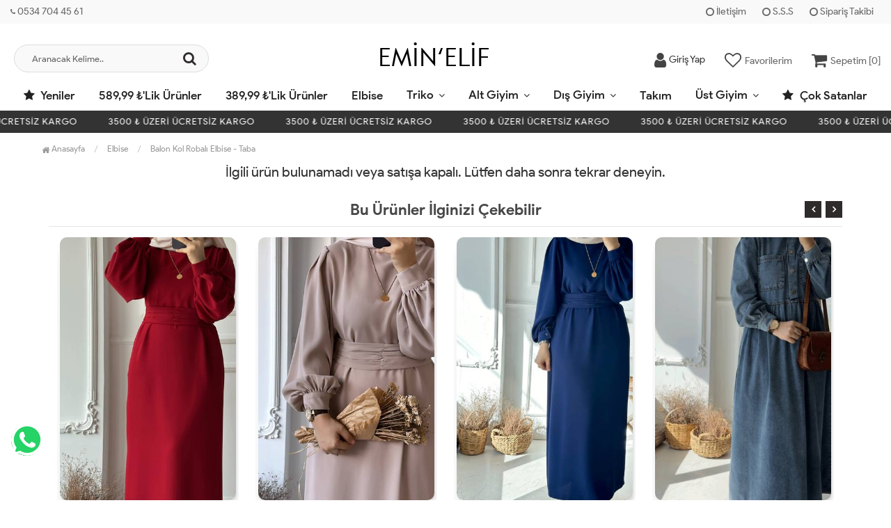

--- FILE ---
content_type: text/html; charset=UTF-8
request_url: https://www.eminelif.com/balon-kol-robali-elbise-taba
body_size: 9358
content:
<!DOCTYPE html PUBLIC "-//W3C//DTD XHTML 1.0 Transitional//EN" "https://www.w3.org/TR/xhtml1/DTD/xhtml1-transitional.dtd">
<html xmlns="https://www.w3.org/1999/xhtml" xml:lang="en">
	<head>
		<meta http-equiv="Content-Type" content="text/html; charset=utf-8" />
<meta name="keywords" content=",Balon Kol Robalı Elbise - Taba,Elbise" />
<meta name="description" content="Balon Kol Robalı Elbise - Taba Modelleri En Uygun Fiyatlarla eminelif.com&#39;da" />
<meta http-equiv="x-dns-prefetch-control" content="on">
  <link rel="dns-prefetch" href="https://ajax.googleapis.com" /><meta name="robots" content="index, follow"/>
<meta name="Language" content="Turkish" />
<meta http-equiv="Content-Language" content="tr" />
<link rel="canonical" href="https://www.eminelif.com/balon-kol-robali-elbise-taba"/>
<base href="https://www.eminelif.com/" />
<meta name="google-site-verification" content="1lCvdtyNGh-ZVzR7NX_74d2CPLZ4MfqDNr8RHCMCdKw"/>

<meta property="og:url" content="https://www.eminelif.com/balon-kol-robali-elbise-taba" />
<meta property="og:title" content="Balon Kol Robalı Elbise - Taba Modelleri En Uygun Fiyatlarla" />
<meta property="og:description" content="Balon Kol Robalı Elbise - Taba Modelleri En Uygun Fiyatlarla eminelif.com&#39;da" />
<meta property="og:image" content="https://www.eminelif.com/include/resize.php?path=images/urunler/101_balon-kol-1119_1.jpg" />

<meta property="product:brand" content="Emin Elif">
<meta property="product:availability" content="">
<meta property="product:condition" content="new">
<meta property="product:price:amount" content="689,99">
<meta property="product:price:currency" content="TRY">
<meta property="product:retailer_item_id" content="1119">

<meta itemprop="name" content="Balon Kol Robalı Elbise - Taba" />
<meta itemprop="url" content="https://www.eminelif.com/balon-kol-robali-elbise-taba" />
<meta itemprop="creator" content="Emin Elif Butik" />

<meta name="twitter:card" content="summary" />
<meta name="twitter:site" content="@" />
<meta name="twitter:title" content="Balon Kol Robalı Elbise - Taba Modelleri En Uygun Fiyatlarla" />
<meta name="twitter:description" content="Balon Kol Robalı Elbise - Taba Modelleri En Uygun Fiyatlarla eminelif.com&#39;da" />
<meta name="twitter:image" content="https://www.eminelif.com/include/resize.php?path=images/urunler/101_balon-kol-1119_1.jpg" /><title>Balon Kol Robalı Elbise - Taba Modelleri En Uygun Fiyatlarla</title>
<link rel="shortcut icon" type="image/png" href="images/eminelifv2-favicon-1.jpg"/>
<link rel="stylesheet" href="assets/css/all-css.php?v=5.2" />
<link rel="stylesheet" href="https://cdnjs.cloudflare.com/ajax/libs/limonte-sweetalert2/11.4.4/sweetalert2.min.css" integrity="sha512-y4S4cBeErz9ykN3iwUC4kmP/Ca+zd8n8FDzlVbq5Nr73gn1VBXZhpriQ7avR+8fQLpyq4izWm0b8s6q4Vedb9w==" crossorigin="anonymous" referrerpolicy="no-referrer" />
<link rel="stylesheet" href="https://cdnjs.cloudflare.com/ajax/libs/jquery-bar-rating/1.2.2/themes/css-stars.min.css" integrity="sha512-Epht+5WVzDSqn0LwlaQm6dpiVhajT713iLdBEr3NLbKYsiVB2RiN9kLlrR0orcvaKSbRoZ/qYYsmN1vk/pKSBg==" crossorigin="anonymous" referrerpolicy="no-referrer" />
<link rel="stylesheet" href="templates/flow/style.css?v=5.2" />
<link rel="manifest" href="manifest.json"><link rel="stylesheet" href="assets/css/popup.cc.css?v=5.2" /><script type="text/javascript" src="//ajax.googleapis.com/ajax/libs/jquery/2.2.4/jquery.min.js"></script>
<!-- Google Tag Manager --> <script>(function(w,d,s,l,i){w[l]=w[l]||[];w[l].push({'gtm.start': new Date().getTime(),event:'gtm.js'});var f=d.getElementsByTagName(s)[0], j=d.createElement(s),dl=l!='dataLayer'?'&l='+l:'';j.async=true;j.src= 'https://www.googletagmanager.com/gtm.js?id='+i+dl;f.parentNode.insertBefore(j,f); })(window,document,'script','dataLayer','GTM-TCF6FN5');</script> <!-- End Google Tag Manager --><link rel="stylesheet" href="assets/css/sepet-hizli.min.css" /><script>var currentact = 'urunDetay';</script> 
		<meta charset="utf-8">
		<meta name="HandheldFriendly" content="True" /> 
		<meta name="MobileOptimized" content="320" />
		<meta name="apple-mobile-web-app-capable" content="yes" />
		<meta name="theme-color" content="#ffffff" media="(prefers-color-scheme: light)">
		<meta name="theme-color" content="#ffffff" media="(prefers-color-scheme: dark)">
		<meta name="viewport" content="width=device-width, initial-scale=1, maximum-scale=1, user-scalable=0"/>
		<link rel="stylesheet" type="text/css" href="templates/flow/assets/css/all-css.php" />
	</head>
	<body class="pageurunDetay"> 
		<div class="swal-overlay"></div>
		<div id="menu_overlay2" class="menu_overlay2"></div>
		<div id="header" class="header"> 
		<div class="top-header hidden-xs ">
				<div class="container-fluid">
					
					<div class="pull-left support-link hidden-sm hidden-md">
						<a href="ac/iletisim"><span class="phoneTop"><i class="fa fa-phone"></i> 0534 704 45 61</span></a>
					</div>
					
					<div class="support-link">
							<a href="ac/iletisim"><i class="fa fa-circle-o"></i> İletişim</a>
							<a href="/ac/sss"><i class="fa fa-circle-o"></i> S.S.S</a>
							<a href="/ac/siparistakip"><i class="fa fa-circle-o"></i> Sipariş Takibi</a>
					</div>
					
				</div>
			</div>

			<div id="main-header" class="main-header">
				<div class="container-fluid">
					<div class="row">

					
											

					<div class="col-lg-3 col-sm-3 header-search-box ">
						<form class="form-inline" action="page.php" method="get">
						<input type="hidden" name="searchType" value="3">
						<input type="hidden" name="act" value="arama">
							<div class="form-group input-serach">
								<input type="text" id="detailSearchKeyx" name="str" value placeholder="Aranacak Kelime..">
								<button type="submit" class="pull-right btn-search"><i class="fa fa-search"></i></button>
							</div>
						</form>
					</div>

					
					<div class="col-lg-5 col-sm-3 col-xs-4 logo text-center">
						<a href="./"><img alt="Emin Elif Butik | Tesettür Giyim Modelleri Uygun Fiyatlarla" src="/images/eminelifv2-templateLogo-1.png" /></a>
					</div>

										
					
				
					<div class="col-lg-4 col-sm-5 col-xs-4 user-block ">
					    <div class="user-navigation-container">
					        <ul class="user-navigation">

					        	
					            <li class="login-register-button-container">
								<div class="login-wrap">
					                <div class="icon-container"><i class="fa fa-user"></i></div>
					                <div class="login-container hidden-xs hidden-sm">
					                    <span>Giriş Yap</span>
					                    <div class="login-panel-container">
					                        <a href="/ac/login"><div class="account-button login"> Giriş Yap</div></a>
					                        <a href="/ac/register"><div class="account-button register">Üye Ol</div></a>
					                    </div>
					                </div>
					                </div>
					            </li>
					        
					            <li class="hidden-xs">
					                <a href="./ac/alarmList">
					                    <div class="icon-container"><i class="fa fa-heart-o"></i></div>
					                    <div class="nav-span hidden-sm">Favorilerim</div>
					                </a>
					            </li>

					            <li class="basket-button-container imgSepetGoster">
					            	<a href="./ac/sepet">
						                <div class="icon-container"><i class="fa fa-shopping-cart"></i></div>
						                <div class="nav-span hidden-xs hidden-sm">Sepetim [<span id="toplamUrun">0</span>]</div> 
					          		</a>
					            </li>

					        </ul>
					    </div>
					</div>
					
					
					</div>    
				</div>    
			</div>
		
		
			<div id="nav-top-menu" class="nav-top-menu ">
				<div class="container-fluid">
					<div class="row">

						<div id="main-menu" class="col-sm-12 main-menu">
							<nav class="navbar navbar-default">
								<div class="container-fluid">
									<div id="navbar" class="navbar-collapse collapse">
										<ul class="nav navbar-nav">
											<li class="yeniler"><a href="ac/yeni"><i class="fa fa-star"></i> Yeniler</a></li>
											<li class="589-99-lik-urunler"><a href="/589-99-lik-urunler">589,99 ₺&#39;lik Ürünler </a></li><li class="389-99-lik-urunler"><a href="/389-99-lik-urunler">389,99 ₺&#39;lik  Ürünler </a></li><li class="elbise"><a href="/elbise">Elbise</a></li><li class="triko dropdown"><a href="/triko" id="a150" class="dropdown-toggle">Triko</a><ul class="dropdown-menu"><div class="row"><div class="col-md-2 catLanding"><a href="./ac/yeni">Yeni Gelenler</a><a href="./ac/indirimde">İndirimdekiler</a><a href="./ac/cokSatanlar">Çok Satanlar</a>                    </div><div class="col-md-7 menucol"><li class=""><a href="/hirka"><i class="fa fa-caret-right"></i> Hırka</a></li><li class=""><a href="/kazak"><i class="fa fa-caret-right"></i> Kazak</a></li><li class=""><a href="/triko-tunik"><i class="fa fa-caret-right"></i> Triko Tunik</a></li><li class=""><a href="/triko-yelek"><i class="fa fa-caret-right"></i> Triko Yelek</a></li><li class=""><a href="/suveter"><i class="fa fa-caret-right"></i> Süveter</a></li><li class=""><a href="/triko-bluz"><i class="fa fa-caret-right"></i> Triko Bluz</a></li><li class=""><a href="/triko-elbise"><i class="fa fa-caret-right"></i> Triko Elbise</a></li></div><div class="catimg col-sm-3"><a href="/triko"><img class="img-responsive" src="images/kategoriler/Triko-resim-150.webp" alt="Triko"></a></div><div class="clearfix"></div></div></ul></li><li class="alt-giyim dropdown"><a href="/alt-giyim" id="a136" class="dropdown-toggle">Alt Giyim</a><ul class="dropdown-menu"><div class="row"><div class="col-md-2 catLanding"><a href="./ac/yeni">Yeni Gelenler</a><a href="./ac/indirimde">İndirimdekiler</a><a href="./ac/cokSatanlar">Çok Satanlar</a>                    </div><div class="col-md-7 menucol"><li class=""><a href="/etek"><i class="fa fa-caret-right"></i> Etek</a></li></div><div class="catimg col-sm-3"><a href="/alt-giyim"><img class="img-responsive" src="images/kategoriler/Alt-Giyim-resim-136.webp" alt="Alt Giyim"></a></div><div class="clearfix"></div></div></ul></li><li class="dis-giyim dropdown"><a href="/dis-giyim" id="a137" class="dropdown-toggle">Dış Giyim</a><ul class="dropdown-menu"><div class="row"><div class="col-md-2 catLanding"><a href="./ac/yeni">Yeni Gelenler</a><a href="./ac/indirimde">İndirimdekiler</a><a href="./ac/cokSatanlar">Çok Satanlar</a>                    </div><div class="col-md-7 menucol"><li class=""><a href="/ceket"><i class="fa fa-caret-right"></i> Ceket</a></li><li class=""><a href="/kap"><i class="fa fa-caret-right"></i> Kap</a></li><li class=""><a href="/trenckot"><i class="fa fa-caret-right"></i> Trençkot</a></li><li class=""><a href="/yagmurluk"><i class="fa fa-caret-right"></i> Yağmurluk</a></li><li class=""><a href="/yelek"><i class="fa fa-caret-right"></i> Yelek</a></li><li class=""><a href="/ferace"><i class="fa fa-caret-right"></i> Ferace</a></li><li class=""><a href="/parka"><i class="fa fa-caret-right"></i> Parka</a></li><li class=""><a href="/mont"><i class="fa fa-caret-right"></i> Mont</a></li><li class=""><a href="/kaban"><i class="fa fa-caret-right"></i> Kaban</a></li><li class=""><a href="/abaya"><i class="fa fa-caret-right"></i> Abaya</a></li></div><div class="catimg col-sm-3"><a href="/dis-giyim"><img class="img-responsive" src="images/kategoriler/Dis-Giyim-resim-137.webp" alt="Dış Giyim"></a></div><div class="clearfix"></div></div></ul></li><li class="takim"><a href="/takim">Takım</a></li><li class="ust-giyim dropdown"><a href="/ust-giyim" id="a135" class="dropdown-toggle">Üst Giyim</a><ul class="dropdown-menu"><div class="row"><div class="col-md-2 catLanding"><a href="./ac/yeni">Yeni Gelenler</a><a href="./ac/indirimde">İndirimdekiler</a><a href="./ac/cokSatanlar">Çok Satanlar</a>                    </div><div class="col-md-7 menucol"><li class=""><a href="/tisort"><i class="fa fa-caret-right"></i> Tişört</a></li><li class=""><a href="/sweatshirt"><i class="fa fa-caret-right"></i> Sweatshirt</a></li><li class=""><a href="/gomlek"><i class="fa fa-caret-right"></i> Gömlek</a></li><li class=""><a href="/jile"><i class="fa fa-caret-right"></i> Jile</a></li><li class=""><a href="/tunik"><i class="fa fa-caret-right"></i> Tunik</a></li><li class=""><a href="/bluz"><i class="fa fa-caret-right"></i> Bluz</a></li></div><div class="catimg col-sm-3"><a href="/ust-giyim"><img class="img-responsive" src="images/kategoriler/Ust-Giyim-resim-135.webp" alt="Üst Giyim"></a></div><div class="clearfix"></div></div></ul></li>											<li class="yeniler"><a href="ac/cokSatanlar"><i class="fa fa-star"></i> Çok Satanlar</a></li>
										</ul>
										</div>
								</div>
							</nav>
						</div>						
					</div>
				</div>
			</div>
		
					<div class="marquee_container " style="background:">
				<div class="marquee_wrapper">
					<div class="marquee_textContainer">
						<span>3500 ₺ ÜZERİ ÜCRETSİZ KARGO </span>
						<span>3500 ₺ ÜZERİ ÜCRETSİZ KARGO </span>
						<span>3500 ₺ ÜZERİ ÜCRETSİZ KARGO </span>
						<span>3500 ₺ ÜZERİ ÜCRETSİZ KARGO </span>
						<span>3500 ₺ ÜZERİ ÜCRETSİZ KARGO </span>
						<span>3500 ₺ ÜZERİ ÜCRETSİZ KARGO </span>
						<span>3500 ₺ ÜZERİ ÜCRETSİZ KARGO </span>
						<span>3500 ₺ ÜZERİ ÜCRETSİZ KARGO </span>
						<span>3500 ₺ ÜZERİ ÜCRETSİZ KARGO </span>
						<span>3500 ₺ ÜZERİ ÜCRETSİZ KARGO </span>
						<span>3500 ₺ ÜZERİ ÜCRETSİZ KARGO </span>
						<span>3500 ₺ ÜZERİ ÜCRETSİZ KARGO </span>
						<span>3500 ₺ ÜZERİ ÜCRETSİZ KARGO </span>
					</div>
				</div>
			</div>
		
		</div>
				
		
			<div class="columns-container">
				<div class="container" id="columns">
					<div class="breadcrumb clearfix">
						<li class="home"><a href="./"><i class="fa fa-home"></i> Anasayfa</a></li> 
						<ul class="breadcrumbs" itemscope itemtype="http://schema.org/BreadcrumbList"><li itemprop="itemListElement" itemscope itemtype="http://schema.org/ListItem"><a itemprop="item" class="BreadCrumb" href="/elbise"><span itemprop="name">Elbise</span></a><meta itemprop="position" content="1" /></li> <li><a class="BreadCrumb" 	href="/Balon Kol Robalı Elbise - Taba">Balon Kol Robalı Elbise - Taba</a></li></ul> 			  
					</div>
					
					<div class="row">
						<div class="center_column col-xs-12 col-sm-12" id="center_column">
							<div id="product">
								<center><h2>İlgili ürün bulunamadı veya satışa kapalı. Lütfen daha sonra tekrar deneyin.</h2></center><div class="page-product-box UrunSliderWrap">
	<h2 class="page-heading">
		<span class="page-heading-title">Bu Ürünler İlginizi Çekebilir</span>
	</h2>
	<ul class="product-list">
		<li class="col-sm-12" id="p1394"><div class="product-container"><div class="left-block"><div class="catalog-item-ribbons"></div><div class="buttons"><a class="addtowishlist" href="#" onclick="myalert('Bu özellik sadece site üyelerine açıktır.','warning'); return false;"><i class="fa fa-heart-o"></i></a><a class="addtocart hidden-xs hidden-sm hidden-md" href="/balon-kol-kemerli-elbise-bordo"><i class="fa fa-shopping-bag"></i></a></div><div class="clearfix"></div><a href="/balon-kol-kemerli-elbise-bordo" class="imgLink"><img class="owl-lazy" alt="Balon Kol Kemerli Elbise -Bordo" src="templates/flow/images/load.gif" data-src="include/resizei.php?src=images/urunler/101_balon-kol-1394_1.jpg&q=70&w=400&h=600&crop-to-fit" loading="lazy"></a><div class="product-variants"><table><tr><td valign="top"><div class="UrunSecenekleriHeader">Beden</div><ul class='urunSecim urunSecim_1394_ozellik1detay'><li data-value='38'  stok="6" class="varCheck  38" onclick="updateUrunSecim('1394','ozellik1detay','38','800','40',this)">38</li><li data-value='40'  stok="4" class="varCheck  40" onclick="updateUrunSecim('1394','ozellik1detay','40','800','40',this)">40</li><li data-value='42'  stok="2" class="varCheck  42" onclick="updateUrunSecim('1394','ozellik1detay','42','800','40',this)">42</li><li data-value='44'  stok="3" class="varCheck  44" onclick="updateUrunSecim('1394','ozellik1detay','44','800','40',this)">44</li><li data-value='46'  stok="4" class="varCheck  46" onclick="updateUrunSecim('1394','ozellik1detay','46','800','40',this)">46</li></ul><input type='hidden' id='urunSecim_1394_ozellik1detay' name='ozellik1detay' value='' /></td></tr></table></div></div><div class="right-block"><h5 class="product-name"><a href="/balon-kol-kemerli-elbise-bordo" title="Balon Kol Kemerli Elbise -Bordo">Balon Kol Kemerli Elbise -Bordo</a></h5><div class="content_price"><span class="price old-price" data-oldprice='0'></span><span class="price product-price">1,599.99 TL</span> </div></div></div></li><li class="col-sm-12" id="p1320"><div class="product-container"><div class="left-block"><div class="catalog-item-ribbons"></div><div class="buttons"><a class="addtowishlist" href="#" onclick="myalert('Bu özellik sadece site üyelerine açıktır.','warning'); return false;"><i class="fa fa-heart-o"></i></a><a class="addtocart hidden-xs hidden-sm hidden-md" href="/balon-kol-kemerli-elbise-tas"><i class="fa fa-shopping-bag"></i></a></div><div class="clearfix"></div><a href="/balon-kol-kemerli-elbise-tas" class="imgLink"><img class="owl-lazy" alt="Balon Kol Kemerli Elbise -Taş" src="templates/flow/images/load.gif" data-src="include/resizei.php?src=images/urunler/101_balon-kol-1320_1.jpg&q=70&w=400&h=600&crop-to-fit" loading="lazy"></a><div class="product-variants"><table><tr><td valign="top"><div class="UrunSecenekleriHeader">Beden</div><ul class='urunSecim urunSecim_1320_ozellik1detay'><li data-value='38'  stok="4" class="varCheck  38" onclick="updateUrunSecim('1320','ozellik1detay','38','800','40',this)">38</li><li data-value='40'  stok="4" class="varCheck  40" onclick="updateUrunSecim('1320','ozellik1detay','40','800','40',this)">40</li><li data-value='42'  stok="1" class="varCheck  42" onclick="updateUrunSecim('1320','ozellik1detay','42','800','40',this)">42</li><li data-value='44'  stok="3" class="varCheck  44" onclick="updateUrunSecim('1320','ozellik1detay','44','800','40',this)">44</li><li data-value='46'  stok="4" class="varCheck  46" onclick="updateUrunSecim('1320','ozellik1detay','46','800','40',this)">46</li></ul><input type='hidden' id='urunSecim_1320_ozellik1detay' name='ozellik1detay' value='' /></td></tr></table></div></div><div class="right-block"><h5 class="product-name"><a href="/balon-kol-kemerli-elbise-tas" title="Balon Kol Kemerli Elbise -Taş">Balon Kol Kemerli Elbise -Taş</a></h5><div class="content_price"><span class="price old-price" data-oldprice='0'></span><span class="price product-price">1,599.99 TL</span> </div></div></div></li><li class="col-sm-12" id="p2528"><div class="product-container"><div class="left-block"><div class="catalog-item-ribbons"></div><div class="buttons"><a class="addtowishlist" href="#" onclick="myalert('Bu özellik sadece site üyelerine açıktır.','warning'); return false;"><i class="fa fa-heart-o"></i></a><a class="addtocart hidden-xs hidden-sm hidden-md" href="/balon-kol-kemerli-elbise-lacivert"><i class="fa fa-shopping-bag"></i></a></div><div class="clearfix"></div><a href="/balon-kol-kemerli-elbise-lacivert" class="imgLink"><img class="owl-lazy" alt="Balon Kol Kemerli Elbise -Lacivert" src="templates/flow/images/load.gif" data-src="include/resizei.php?src=images/urunler/101_balon-kol-2528_1.jpg&q=70&w=400&h=600&crop-to-fit" loading="lazy"></a><div class="product-variants"><table><tr><td valign="top"><div class="UrunSecenekleriHeader">Beden</div><ul class='urunSecim urunSecim_2528_ozellik1detay'><li data-value='38'  stok="2" class="varCheck  38" onclick="updateUrunSecim('2528','ozellik1detay','38','800','40',this)">38</li><li data-value='40'  stok="2" class="varCheck  40" onclick="updateUrunSecim('2528','ozellik1detay','40','800','40',this)">40</li><li data-value='42'  stok="2" class="varCheck  42" onclick="updateUrunSecim('2528','ozellik1detay','42','800','40',this)">42</li><li data-value='44'  stok="5" class="varCheck  44" onclick="updateUrunSecim('2528','ozellik1detay','44','800','40',this)">44</li><li data-value='46'  stok="1" class="varCheck  46" onclick="updateUrunSecim('2528','ozellik1detay','46','800','40',this)">46</li></ul><input type='hidden' id='urunSecim_2528_ozellik1detay' name='ozellik1detay' value='' /></td></tr></table></div></div><div class="right-block"><h5 class="product-name"><a href="/balon-kol-kemerli-elbise-lacivert" title="Balon Kol Kemerli Elbise -Lacivert">Balon Kol Kemerli Elbise -Lacivert</a></h5><div class="content_price"><span class="price old-price" data-oldprice='0'></span><span class="price product-price">1,599.99 TL</span> </div></div></div></li><li class="col-sm-12" id="p2812"><div class="product-container"><div class="left-block"><div class="catalog-item-ribbons"></div><div class="buttons"><a class="addtowishlist" href="#" onclick="myalert('Bu özellik sadece site üyelerine açıktır.','warning'); return false;"><i class="fa fa-heart-o"></i></a><a class="addtocart hidden-xs hidden-sm hidden-md" href="/dugme-detayli-kot-elbise-acik-mavi"><i class="fa fa-shopping-bag"></i></a></div><div class="clearfix"></div><a href="/dugme-detayli-kot-elbise-acik-mavi" class="imgLink"><img class="owl-lazy" alt="Düğme Detaylı Kot Elbise - Açık Mavi" src="templates/flow/images/load.gif" data-src="include/resizei.php?src=images/urunler/101_dugme-de-2812_1.jpg&q=70&w=400&h=600&crop-to-fit" loading="lazy"></a><div class="product-variants"><table><tr><td valign="top"><div class="UrunSecenekleriHeader">Beden</div><ul class='urunSecim urunSecim_2812_ozellik1detay'><li data-value='S'  stok="4" class="varCheck  s" onclick="updateUrunSecim('2812','ozellik1detay','S','800','40',this)">S</li><li data-value='M'  stok="2" class="varCheck  m" onclick="updateUrunSecim('2812','ozellik1detay','M','800','40',this)">M</li><li data-value='L'  stok="2" class="varCheck  l" onclick="updateUrunSecim('2812','ozellik1detay','L','800','40',this)">L</li><li data-value='XL'  stok="3" class="varCheck  xl" onclick="updateUrunSecim('2812','ozellik1detay','XL','800','40',this)">XL</li></ul><input type='hidden' id='urunSecim_2812_ozellik1detay' name='ozellik1detay' value='' /></td></tr></table></div></div><div class="right-block"><h5 class="product-name"><a href="/dugme-detayli-kot-elbise-acik-mavi" title="Düğme Detaylı Kot Elbise - Açık Mavi">Düğme Detaylı Kot Elbise - Açık Mavi</a></h5><div class="content_price"><span class="price old-price" data-oldprice='0'></span><span class="price product-price">1,949.99 TL</span> </div></div></div></li><li class="col-sm-12" id="p3361"><div class="product-container"><div class="left-block"><div class="catalog-item-ribbons"><span class="ribbon-new">YENİ</span></div><div class="buttons"><a class="addtowishlist" href="#" onclick="myalert('Bu özellik sadece site üyelerine açıktır.','warning'); return false;"><i class="fa fa-heart-o"></i></a><a class="addtocart hidden-xs hidden-sm hidden-md" href="/belden-bagcikli-basic-elbise-kahverengi"><i class="fa fa-shopping-bag"></i></a></div><div class="clearfix"></div><a href="/belden-bagcikli-basic-elbise-kahverengi" class="imgLink"><img class="owl-lazy" alt="Belden Bağcıklı Basic Elbise - Kahverengi" src="templates/flow/images/load.gif" data-src="include/resizei.php?src=images/urunler/101_belden-ba-3361_1.jpg&q=70&w=400&h=600&crop-to-fit" loading="lazy"></a><div class="product-variants"><table><tr><td valign="top"><div class="UrunSecenekleriHeader">Beden</div><ul class='urunSecim urunSecim_3361_ozellik1detay'><li data-value='1'  stok="6" class="varCheck  1" onclick="updateUrunSecim('3361','ozellik1detay','1','800','40',this)">1</li><li data-value='2'  stok="4" class="varCheck  2" onclick="updateUrunSecim('3361','ozellik1detay','2','800','40',this)">2</li></ul><input type='hidden' id='urunSecim_3361_ozellik1detay' name='ozellik1detay' value='' /></td></tr></table></div></div><div class="right-block"><h5 class="product-name"><a href="/belden-bagcikli-basic-elbise-kahverengi" title="Belden Bağcıklı Basic Elbise - Kahverengi">Belden Bağcıklı Basic Elbise - Kahverengi</a></h5><div class="content_price"><span class="price old-price" data-oldprice='0'></span><span class="price product-price">1,449.99 TL</span> </div></div></div></li><li class="col-sm-12" id="p1846"><div class="product-container"><div class="left-block"><div class="catalog-item-ribbons"></div><div class="buttons"><a class="addtowishlist" href="#" onclick="myalert('Bu özellik sadece site üyelerine açıktır.','warning'); return false;"><i class="fa fa-heart-o"></i></a><a class="addtocart hidden-xs hidden-sm hidden-md" href="/firfirli-dugme-detay-elbise-tas"><i class="fa fa-shopping-bag"></i></a></div><div class="clearfix"></div><a href="/firfirli-dugme-detay-elbise-tas" class="imgLink"><img class="owl-lazy" alt="Fırfırlı Düğme Detay Elbise - Taş" src="templates/flow/images/load.gif" data-src="include/resizei.php?src=images/urunler/101_firfirl-1846_1.jpg&q=70&w=400&h=600&crop-to-fit" loading="lazy"></a><div class="product-variants"><table><tr><td valign="top"><div class="UrunSecenekleriHeader">Beden</div><ul class='urunSecim urunSecim_1846_ozellik1detay'><li data-value='38'  stok="2" class="varCheck  38" onclick="updateUrunSecim('1846','ozellik1detay','38','800','40',this)">38</li><li data-value='40' disabled="disabled" stok="0" class="varCheck disabled 40" onclick="updateUrunSecim('1846','ozellik1detay','40','800','40',this)">40</li><li data-value='42' disabled="disabled" stok="0" class="varCheck disabled 42" onclick="updateUrunSecim('1846','ozellik1detay','42','800','40',this)">42</li><li data-value='44' disabled="disabled" stok="0" class="varCheck disabled 44" onclick="updateUrunSecim('1846','ozellik1detay','44','800','40',this)">44</li><li data-value='46' disabled="disabled" stok="0" class="varCheck disabled 46" onclick="updateUrunSecim('1846','ozellik1detay','46','800','40',this)">46</li><li data-value='48'  stok="8" class="varCheck  48" onclick="updateUrunSecim('1846','ozellik1detay','48','800','40',this)">48</li></ul><input type='hidden' id='urunSecim_1846_ozellik1detay' name='ozellik1detay' value='' /></td></tr></table></div></div><div class="right-block"><h5 class="product-name"><a href="/firfirli-dugme-detay-elbise-tas" title="Fırfırlı Düğme Detay Elbise - Taş">Fırfırlı Düğme Detay Elbise - Taş</a></h5><div class="content_price"><span class="price old-price" data-oldprice='0'></span><span class="price product-price">1,399.99 TL</span> </div></div></div></li><li class="col-sm-12" id="p3360"><div class="product-container"><div class="left-block"><div class="catalog-item-ribbons"><span class="ribbon-new">YENİ</span></div><div class="buttons"><a class="addtowishlist" href="#" onclick="myalert('Bu özellik sadece site üyelerine açıktır.','warning'); return false;"><i class="fa fa-heart-o"></i></a><a class="addtocart hidden-xs hidden-sm hidden-md" href="/belden-bagcikli-basic-elbise-lacivert"><i class="fa fa-shopping-bag"></i></a></div><div class="clearfix"></div><a href="/belden-bagcikli-basic-elbise-lacivert" class="imgLink"><img class="owl-lazy" alt="Belden Bağcıklı Basic Elbise - Lacivert" src="templates/flow/images/load.gif" data-src="include/resizei.php?src=images/urunler/101_belden-ba-3360_1.jpg&q=70&w=400&h=600&crop-to-fit" loading="lazy"></a><div class="product-variants"><table><tr><td valign="top"><div class="UrunSecenekleriHeader">Beden</div><ul class='urunSecim urunSecim_3360_ozellik1detay'><li data-value='1'  stok="5" class="varCheck  1" onclick="updateUrunSecim('3360','ozellik1detay','1','800','40',this)">1</li><li data-value='2'  stok="3" class="varCheck  2" onclick="updateUrunSecim('3360','ozellik1detay','2','800','40',this)">2</li></ul><input type='hidden' id='urunSecim_3360_ozellik1detay' name='ozellik1detay' value='' /></td></tr></table></div></div><div class="right-block"><h5 class="product-name"><a href="/belden-bagcikli-basic-elbise-lacivert" title="Belden Bağcıklı Basic Elbise - Lacivert">Belden Bağcıklı Basic Elbise - Lacivert</a></h5><div class="content_price"><span class="price old-price" data-oldprice='0'></span><span class="price product-price">1,449.99 TL</span> </div></div></div></li><li class="col-sm-12" id="p1766"><div class="product-container"><div class="left-block"><div class="catalog-item-ribbons"></div><div class="buttons"><a class="addtowishlist" href="#" onclick="myalert('Bu özellik sadece site üyelerine açıktır.','warning'); return false;"><i class="fa fa-heart-o"></i></a><a class="addtocart hidden-xs hidden-sm hidden-md" href="/balon-kol-kemerli-elbise-haki"><i class="fa fa-shopping-bag"></i></a></div><div class="clearfix"></div><a href="/balon-kol-kemerli-elbise-haki" class="imgLink"><img class="owl-lazy" alt="Balon Kol Kemerli Elbise -Haki" src="templates/flow/images/load.gif" data-src="include/resizei.php?src=images/urunler/101_balon-kol-1766_1.jpg&q=70&w=400&h=600&crop-to-fit" loading="lazy"></a><div class="product-variants"><table><tr><td valign="top"><div class="UrunSecenekleriHeader">Beden</div><ul class='urunSecim urunSecim_1766_ozellik1detay'><li data-value='38'  stok="1" class="varCheck  38" onclick="updateUrunSecim('1766','ozellik1detay','38','800','40',this)">38</li><li data-value='40' disabled="disabled" stok="0" class="varCheck disabled 40" onclick="updateUrunSecim('1766','ozellik1detay','40','800','40',this)">40</li><li data-value='42'  stok="2" class="varCheck  42" onclick="updateUrunSecim('1766','ozellik1detay','42','800','40',this)">42</li><li data-value='44'  stok="2" class="varCheck  44" onclick="updateUrunSecim('1766','ozellik1detay','44','800','40',this)">44</li><li data-value='46'  stok="3" class="varCheck  46" onclick="updateUrunSecim('1766','ozellik1detay','46','800','40',this)">46</li></ul><input type='hidden' id='urunSecim_1766_ozellik1detay' name='ozellik1detay' value='' /></td></tr></table></div></div><div class="right-block"><h5 class="product-name"><a href="/balon-kol-kemerli-elbise-haki" title="Balon Kol Kemerli Elbise -Haki">Balon Kol Kemerli Elbise -Haki</a></h5><div class="content_price"><span class="price old-price" data-oldprice='0'></span><span class="price product-price">1,599.99 TL</span> </div></div></div></li><li class="col-sm-12" id="p1323"><div class="product-container"><div class="left-block"><div class="catalog-item-ribbons"></div><div class="buttons"><a class="addtowishlist" href="#" onclick="myalert('Bu özellik sadece site üyelerine açıktır.','warning'); return false;"><i class="fa fa-heart-o"></i></a><a class="addtocart hidden-xs hidden-sm hidden-md" href="/balon-kol-kemerli-elbise-siyah"><i class="fa fa-shopping-bag"></i></a></div><div class="clearfix"></div><a href="/balon-kol-kemerli-elbise-siyah" class="imgLink"><img class="owl-lazy" alt="Balon Kol Kemerli Elbise -Siyah" src="templates/flow/images/load.gif" data-src="include/resizei.php?src=images/urunler/101_balon-kol-1323_1.jpg&q=70&w=400&h=600&crop-to-fit" loading="lazy"></a><div class="product-variants"><table><tr><td valign="top"><div class="UrunSecenekleriHeader">Beden</div><ul class='urunSecim urunSecim_1323_ozellik1detay'><li data-value='38'  stok="3" class="varCheck  38" onclick="updateUrunSecim('1323','ozellik1detay','38','800','40',this)">38</li><li data-value='40' disabled="disabled" stok="0" class="varCheck disabled 40" onclick="updateUrunSecim('1323','ozellik1detay','40','800','40',this)">40</li><li data-value='42' disabled="disabled" stok="0" class="varCheck disabled 42" onclick="updateUrunSecim('1323','ozellik1detay','42','800','40',this)">42</li><li data-value='44'  stok="3" class="varCheck  44" onclick="updateUrunSecim('1323','ozellik1detay','44','800','40',this)">44</li><li data-value='46' disabled="disabled" stok="0" class="varCheck disabled 46" onclick="updateUrunSecim('1323','ozellik1detay','46','800','40',this)">46</li></ul><input type='hidden' id='urunSecim_1323_ozellik1detay' name='ozellik1detay' value='' /></td></tr></table></div></div><div class="right-block"><h5 class="product-name"><a href="/balon-kol-kemerli-elbise-siyah" title="Balon Kol Kemerli Elbise -Siyah">Balon Kol Kemerli Elbise -Siyah</a></h5><div class="content_price"><span class="price old-price" data-oldprice='0'></span><span class="price product-price">1,599.99 TL</span> </div></div></div></li><li class="col-sm-12" id="p3338"><div class="product-container"><div class="left-block"><div class="catalog-item-ribbons"></div><div class="buttons"><a class="addtowishlist" href="#" onclick="myalert('Bu özellik sadece site üyelerine açıktır.','warning'); return false;"><i class="fa fa-heart-o"></i></a><a class="addtocart hidden-xs hidden-sm hidden-md" href="/onu-brit-detayli-kot-elbise-mavi"><i class="fa fa-shopping-bag"></i></a></div><div class="clearfix"></div><a href="/onu-brit-detayli-kot-elbise-mavi" class="imgLink"><img class="owl-lazy" alt="Önü Brit Detaylı Kot Elbise-Mavi" src="templates/flow/images/load.gif" data-src="include/resizei.php?src=images/urunler/101_onu-brit-3338_1.jpg&q=70&w=400&h=600&crop-to-fit" loading="lazy"></a><div class="product-variants"><table><tr><td valign="top"><div class="UrunSecenekleriHeader">Beden</div><ul class='urunSecim urunSecim_3338_ozellik1detay'><li data-value='S'  stok="1" class="varCheck  s" onclick="updateUrunSecim('3338','ozellik1detay','S','800','40',this)">S</li><li data-value='M' disabled="disabled" stok="0" class="varCheck disabled m" onclick="updateUrunSecim('3338','ozellik1detay','M','800','40',this)">M</li><li data-value='L'  stok="2" class="varCheck  l" onclick="updateUrunSecim('3338','ozellik1detay','L','800','40',this)">L</li><li data-value='XL'  stok="2" class="varCheck  xl" onclick="updateUrunSecim('3338','ozellik1detay','XL','800','40',this)">XL</li></ul><input type='hidden' id='urunSecim_3338_ozellik1detay' name='ozellik1detay' value='' /></td></tr></table></div></div><div class="right-block"><h5 class="product-name"><a href="/onu-brit-detayli-kot-elbise-mavi" title="Önü Brit Detaylı Kot Elbise-Mavi">Önü Brit Detaylı Kot Elbise-Mavi</a></h5><div class="content_price"><span class="price old-price" data-oldprice='0'></span><span class="price product-price">1,999.99 TL</span> </div></div></div></li>
		<li class="col-sm-12" id="p1394"><div class="product-container"><div class="left-block"><div class="catalog-item-ribbons"></div><div class="buttons"><a class="addtowishlist" href="#" onclick="myalert('Bu özellik sadece site üyelerine açıktır.','warning'); return false;"><i class="fa fa-heart-o"></i></a><a class="addtocart hidden-xs hidden-sm hidden-md" href="/balon-kol-kemerli-elbise-bordo"><i class="fa fa-shopping-bag"></i></a></div><div class="clearfix"></div><a href="/balon-kol-kemerli-elbise-bordo" class="imgLink"><img class="owl-lazy" alt="Balon Kol Kemerli Elbise -Bordo" src="templates/flow/images/load.gif" data-src="include/resizei.php?src=images/urunler/101_balon-kol-1394_1.jpg&q=70&w=400&h=600&crop-to-fit" loading="lazy"></a><div class="product-variants"><table><tr><td valign="top"><div class="UrunSecenekleriHeader">Beden</div><ul class='urunSecim urunSecim_1394_ozellik1detay'><li data-value='38'  stok="6" class="varCheck  38" onclick="updateUrunSecim('1394','ozellik1detay','38','800','40',this)">38</li><li data-value='40'  stok="4" class="varCheck  40" onclick="updateUrunSecim('1394','ozellik1detay','40','800','40',this)">40</li><li data-value='42'  stok="2" class="varCheck  42" onclick="updateUrunSecim('1394','ozellik1detay','42','800','40',this)">42</li><li data-value='44'  stok="3" class="varCheck  44" onclick="updateUrunSecim('1394','ozellik1detay','44','800','40',this)">44</li><li data-value='46'  stok="4" class="varCheck  46" onclick="updateUrunSecim('1394','ozellik1detay','46','800','40',this)">46</li></ul><input type='hidden' id='urunSecim_1394_ozellik1detay' name='ozellik1detay' value='' /></td></tr></table></div></div><div class="right-block"><h5 class="product-name"><a href="/balon-kol-kemerli-elbise-bordo" title="Balon Kol Kemerli Elbise -Bordo">Balon Kol Kemerli Elbise -Bordo</a></h5><div class="content_price"><span class="price old-price" data-oldprice='0'></span><span class="price product-price">1,599.99 TL</span> </div></div></div></li><li class="col-sm-12" id="p1320"><div class="product-container"><div class="left-block"><div class="catalog-item-ribbons"></div><div class="buttons"><a class="addtowishlist" href="#" onclick="myalert('Bu özellik sadece site üyelerine açıktır.','warning'); return false;"><i class="fa fa-heart-o"></i></a><a class="addtocart hidden-xs hidden-sm hidden-md" href="/balon-kol-kemerli-elbise-tas"><i class="fa fa-shopping-bag"></i></a></div><div class="clearfix"></div><a href="/balon-kol-kemerli-elbise-tas" class="imgLink"><img class="owl-lazy" alt="Balon Kol Kemerli Elbise -Taş" src="templates/flow/images/load.gif" data-src="include/resizei.php?src=images/urunler/101_balon-kol-1320_1.jpg&q=70&w=400&h=600&crop-to-fit" loading="lazy"></a><div class="product-variants"><table><tr><td valign="top"><div class="UrunSecenekleriHeader">Beden</div><ul class='urunSecim urunSecim_1320_ozellik1detay'><li data-value='38'  stok="4" class="varCheck  38" onclick="updateUrunSecim('1320','ozellik1detay','38','800','40',this)">38</li><li data-value='40'  stok="4" class="varCheck  40" onclick="updateUrunSecim('1320','ozellik1detay','40','800','40',this)">40</li><li data-value='42'  stok="1" class="varCheck  42" onclick="updateUrunSecim('1320','ozellik1detay','42','800','40',this)">42</li><li data-value='44'  stok="3" class="varCheck  44" onclick="updateUrunSecim('1320','ozellik1detay','44','800','40',this)">44</li><li data-value='46'  stok="4" class="varCheck  46" onclick="updateUrunSecim('1320','ozellik1detay','46','800','40',this)">46</li></ul><input type='hidden' id='urunSecim_1320_ozellik1detay' name='ozellik1detay' value='' /></td></tr></table></div></div><div class="right-block"><h5 class="product-name"><a href="/balon-kol-kemerli-elbise-tas" title="Balon Kol Kemerli Elbise -Taş">Balon Kol Kemerli Elbise -Taş</a></h5><div class="content_price"><span class="price old-price" data-oldprice='0'></span><span class="price product-price">1,599.99 TL</span> </div></div></div></li><li class="col-sm-12" id="p2528"><div class="product-container"><div class="left-block"><div class="catalog-item-ribbons"></div><div class="buttons"><a class="addtowishlist" href="#" onclick="myalert('Bu özellik sadece site üyelerine açıktır.','warning'); return false;"><i class="fa fa-heart-o"></i></a><a class="addtocart hidden-xs hidden-sm hidden-md" href="/balon-kol-kemerli-elbise-lacivert"><i class="fa fa-shopping-bag"></i></a></div><div class="clearfix"></div><a href="/balon-kol-kemerli-elbise-lacivert" class="imgLink"><img class="owl-lazy" alt="Balon Kol Kemerli Elbise -Lacivert" src="templates/flow/images/load.gif" data-src="include/resizei.php?src=images/urunler/101_balon-kol-2528_1.jpg&q=70&w=400&h=600&crop-to-fit" loading="lazy"></a><div class="product-variants"><table><tr><td valign="top"><div class="UrunSecenekleriHeader">Beden</div><ul class='urunSecim urunSecim_2528_ozellik1detay'><li data-value='38'  stok="2" class="varCheck  38" onclick="updateUrunSecim('2528','ozellik1detay','38','800','40',this)">38</li><li data-value='40'  stok="2" class="varCheck  40" onclick="updateUrunSecim('2528','ozellik1detay','40','800','40',this)">40</li><li data-value='42'  stok="2" class="varCheck  42" onclick="updateUrunSecim('2528','ozellik1detay','42','800','40',this)">42</li><li data-value='44'  stok="5" class="varCheck  44" onclick="updateUrunSecim('2528','ozellik1detay','44','800','40',this)">44</li><li data-value='46'  stok="1" class="varCheck  46" onclick="updateUrunSecim('2528','ozellik1detay','46','800','40',this)">46</li></ul><input type='hidden' id='urunSecim_2528_ozellik1detay' name='ozellik1detay' value='' /></td></tr></table></div></div><div class="right-block"><h5 class="product-name"><a href="/balon-kol-kemerli-elbise-lacivert" title="Balon Kol Kemerli Elbise -Lacivert">Balon Kol Kemerli Elbise -Lacivert</a></h5><div class="content_price"><span class="price old-price" data-oldprice='0'></span><span class="price product-price">1,599.99 TL</span> </div></div></div></li><li class="col-sm-12" id="p2812"><div class="product-container"><div class="left-block"><div class="catalog-item-ribbons"></div><div class="buttons"><a class="addtowishlist" href="#" onclick="myalert('Bu özellik sadece site üyelerine açıktır.','warning'); return false;"><i class="fa fa-heart-o"></i></a><a class="addtocart hidden-xs hidden-sm hidden-md" href="/dugme-detayli-kot-elbise-acik-mavi"><i class="fa fa-shopping-bag"></i></a></div><div class="clearfix"></div><a href="/dugme-detayli-kot-elbise-acik-mavi" class="imgLink"><img class="owl-lazy" alt="Düğme Detaylı Kot Elbise - Açık Mavi" src="templates/flow/images/load.gif" data-src="include/resizei.php?src=images/urunler/101_dugme-de-2812_1.jpg&q=70&w=400&h=600&crop-to-fit" loading="lazy"></a><div class="product-variants"><table><tr><td valign="top"><div class="UrunSecenekleriHeader">Beden</div><ul class='urunSecim urunSecim_2812_ozellik1detay'><li data-value='S'  stok="4" class="varCheck  s" onclick="updateUrunSecim('2812','ozellik1detay','S','800','40',this)">S</li><li data-value='M'  stok="2" class="varCheck  m" onclick="updateUrunSecim('2812','ozellik1detay','M','800','40',this)">M</li><li data-value='L'  stok="2" class="varCheck  l" onclick="updateUrunSecim('2812','ozellik1detay','L','800','40',this)">L</li><li data-value='XL'  stok="3" class="varCheck  xl" onclick="updateUrunSecim('2812','ozellik1detay','XL','800','40',this)">XL</li></ul><input type='hidden' id='urunSecim_2812_ozellik1detay' name='ozellik1detay' value='' /></td></tr></table></div></div><div class="right-block"><h5 class="product-name"><a href="/dugme-detayli-kot-elbise-acik-mavi" title="Düğme Detaylı Kot Elbise - Açık Mavi">Düğme Detaylı Kot Elbise - Açık Mavi</a></h5><div class="content_price"><span class="price old-price" data-oldprice='0'></span><span class="price product-price">1,949.99 TL</span> </div></div></div></li><li class="col-sm-12" id="p3361"><div class="product-container"><div class="left-block"><div class="catalog-item-ribbons"><span class="ribbon-new">YENİ</span></div><div class="buttons"><a class="addtowishlist" href="#" onclick="myalert('Bu özellik sadece site üyelerine açıktır.','warning'); return false;"><i class="fa fa-heart-o"></i></a><a class="addtocart hidden-xs hidden-sm hidden-md" href="/belden-bagcikli-basic-elbise-kahverengi"><i class="fa fa-shopping-bag"></i></a></div><div class="clearfix"></div><a href="/belden-bagcikli-basic-elbise-kahverengi" class="imgLink"><img class="owl-lazy" alt="Belden Bağcıklı Basic Elbise - Kahverengi" src="templates/flow/images/load.gif" data-src="include/resizei.php?src=images/urunler/101_belden-ba-3361_1.jpg&q=70&w=400&h=600&crop-to-fit" loading="lazy"></a><div class="product-variants"><table><tr><td valign="top"><div class="UrunSecenekleriHeader">Beden</div><ul class='urunSecim urunSecim_3361_ozellik1detay'><li data-value='1'  stok="6" class="varCheck  1" onclick="updateUrunSecim('3361','ozellik1detay','1','800','40',this)">1</li><li data-value='2'  stok="4" class="varCheck  2" onclick="updateUrunSecim('3361','ozellik1detay','2','800','40',this)">2</li></ul><input type='hidden' id='urunSecim_3361_ozellik1detay' name='ozellik1detay' value='' /></td></tr></table></div></div><div class="right-block"><h5 class="product-name"><a href="/belden-bagcikli-basic-elbise-kahverengi" title="Belden Bağcıklı Basic Elbise - Kahverengi">Belden Bağcıklı Basic Elbise - Kahverengi</a></h5><div class="content_price"><span class="price old-price" data-oldprice='0'></span><span class="price product-price">1,449.99 TL</span> </div></div></div></li><li class="col-sm-12" id="p1846"><div class="product-container"><div class="left-block"><div class="catalog-item-ribbons"></div><div class="buttons"><a class="addtowishlist" href="#" onclick="myalert('Bu özellik sadece site üyelerine açıktır.','warning'); return false;"><i class="fa fa-heart-o"></i></a><a class="addtocart hidden-xs hidden-sm hidden-md" href="/firfirli-dugme-detay-elbise-tas"><i class="fa fa-shopping-bag"></i></a></div><div class="clearfix"></div><a href="/firfirli-dugme-detay-elbise-tas" class="imgLink"><img class="owl-lazy" alt="Fırfırlı Düğme Detay Elbise - Taş" src="templates/flow/images/load.gif" data-src="include/resizei.php?src=images/urunler/101_firfirl-1846_1.jpg&q=70&w=400&h=600&crop-to-fit" loading="lazy"></a><div class="product-variants"><table><tr><td valign="top"><div class="UrunSecenekleriHeader">Beden</div><ul class='urunSecim urunSecim_1846_ozellik1detay'><li data-value='38'  stok="2" class="varCheck  38" onclick="updateUrunSecim('1846','ozellik1detay','38','800','40',this)">38</li><li data-value='40' disabled="disabled" stok="0" class="varCheck disabled 40" onclick="updateUrunSecim('1846','ozellik1detay','40','800','40',this)">40</li><li data-value='42' disabled="disabled" stok="0" class="varCheck disabled 42" onclick="updateUrunSecim('1846','ozellik1detay','42','800','40',this)">42</li><li data-value='44' disabled="disabled" stok="0" class="varCheck disabled 44" onclick="updateUrunSecim('1846','ozellik1detay','44','800','40',this)">44</li><li data-value='46' disabled="disabled" stok="0" class="varCheck disabled 46" onclick="updateUrunSecim('1846','ozellik1detay','46','800','40',this)">46</li><li data-value='48'  stok="8" class="varCheck  48" onclick="updateUrunSecim('1846','ozellik1detay','48','800','40',this)">48</li></ul><input type='hidden' id='urunSecim_1846_ozellik1detay' name='ozellik1detay' value='' /></td></tr></table></div></div><div class="right-block"><h5 class="product-name"><a href="/firfirli-dugme-detay-elbise-tas" title="Fırfırlı Düğme Detay Elbise - Taş">Fırfırlı Düğme Detay Elbise - Taş</a></h5><div class="content_price"><span class="price old-price" data-oldprice='0'></span><span class="price product-price">1,399.99 TL</span> </div></div></div></li><li class="col-sm-12" id="p3360"><div class="product-container"><div class="left-block"><div class="catalog-item-ribbons"><span class="ribbon-new">YENİ</span></div><div class="buttons"><a class="addtowishlist" href="#" onclick="myalert('Bu özellik sadece site üyelerine açıktır.','warning'); return false;"><i class="fa fa-heart-o"></i></a><a class="addtocart hidden-xs hidden-sm hidden-md" href="/belden-bagcikli-basic-elbise-lacivert"><i class="fa fa-shopping-bag"></i></a></div><div class="clearfix"></div><a href="/belden-bagcikli-basic-elbise-lacivert" class="imgLink"><img class="owl-lazy" alt="Belden Bağcıklı Basic Elbise - Lacivert" src="templates/flow/images/load.gif" data-src="include/resizei.php?src=images/urunler/101_belden-ba-3360_1.jpg&q=70&w=400&h=600&crop-to-fit" loading="lazy"></a><div class="product-variants"><table><tr><td valign="top"><div class="UrunSecenekleriHeader">Beden</div><ul class='urunSecim urunSecim_3360_ozellik1detay'><li data-value='1'  stok="5" class="varCheck  1" onclick="updateUrunSecim('3360','ozellik1detay','1','800','40',this)">1</li><li data-value='2'  stok="3" class="varCheck  2" onclick="updateUrunSecim('3360','ozellik1detay','2','800','40',this)">2</li></ul><input type='hidden' id='urunSecim_3360_ozellik1detay' name='ozellik1detay' value='' /></td></tr></table></div></div><div class="right-block"><h5 class="product-name"><a href="/belden-bagcikli-basic-elbise-lacivert" title="Belden Bağcıklı Basic Elbise - Lacivert">Belden Bağcıklı Basic Elbise - Lacivert</a></h5><div class="content_price"><span class="price old-price" data-oldprice='0'></span><span class="price product-price">1,449.99 TL</span> </div></div></div></li><li class="col-sm-12" id="p1766"><div class="product-container"><div class="left-block"><div class="catalog-item-ribbons"></div><div class="buttons"><a class="addtowishlist" href="#" onclick="myalert('Bu özellik sadece site üyelerine açıktır.','warning'); return false;"><i class="fa fa-heart-o"></i></a><a class="addtocart hidden-xs hidden-sm hidden-md" href="/balon-kol-kemerli-elbise-haki"><i class="fa fa-shopping-bag"></i></a></div><div class="clearfix"></div><a href="/balon-kol-kemerli-elbise-haki" class="imgLink"><img class="owl-lazy" alt="Balon Kol Kemerli Elbise -Haki" src="templates/flow/images/load.gif" data-src="include/resizei.php?src=images/urunler/101_balon-kol-1766_1.jpg&q=70&w=400&h=600&crop-to-fit" loading="lazy"></a><div class="product-variants"><table><tr><td valign="top"><div class="UrunSecenekleriHeader">Beden</div><ul class='urunSecim urunSecim_1766_ozellik1detay'><li data-value='38'  stok="1" class="varCheck  38" onclick="updateUrunSecim('1766','ozellik1detay','38','800','40',this)">38</li><li data-value='40' disabled="disabled" stok="0" class="varCheck disabled 40" onclick="updateUrunSecim('1766','ozellik1detay','40','800','40',this)">40</li><li data-value='42'  stok="2" class="varCheck  42" onclick="updateUrunSecim('1766','ozellik1detay','42','800','40',this)">42</li><li data-value='44'  stok="2" class="varCheck  44" onclick="updateUrunSecim('1766','ozellik1detay','44','800','40',this)">44</li><li data-value='46'  stok="3" class="varCheck  46" onclick="updateUrunSecim('1766','ozellik1detay','46','800','40',this)">46</li></ul><input type='hidden' id='urunSecim_1766_ozellik1detay' name='ozellik1detay' value='' /></td></tr></table></div></div><div class="right-block"><h5 class="product-name"><a href="/balon-kol-kemerli-elbise-haki" title="Balon Kol Kemerli Elbise -Haki">Balon Kol Kemerli Elbise -Haki</a></h5><div class="content_price"><span class="price old-price" data-oldprice='0'></span><span class="price product-price">1,599.99 TL</span> </div></div></div></li><li class="col-sm-12" id="p1323"><div class="product-container"><div class="left-block"><div class="catalog-item-ribbons"></div><div class="buttons"><a class="addtowishlist" href="#" onclick="myalert('Bu özellik sadece site üyelerine açıktır.','warning'); return false;"><i class="fa fa-heart-o"></i></a><a class="addtocart hidden-xs hidden-sm hidden-md" href="/balon-kol-kemerli-elbise-siyah"><i class="fa fa-shopping-bag"></i></a></div><div class="clearfix"></div><a href="/balon-kol-kemerli-elbise-siyah" class="imgLink"><img class="owl-lazy" alt="Balon Kol Kemerli Elbise -Siyah" src="templates/flow/images/load.gif" data-src="include/resizei.php?src=images/urunler/101_balon-kol-1323_1.jpg&q=70&w=400&h=600&crop-to-fit" loading="lazy"></a><div class="product-variants"><table><tr><td valign="top"><div class="UrunSecenekleriHeader">Beden</div><ul class='urunSecim urunSecim_1323_ozellik1detay'><li data-value='38'  stok="3" class="varCheck  38" onclick="updateUrunSecim('1323','ozellik1detay','38','800','40',this)">38</li><li data-value='40' disabled="disabled" stok="0" class="varCheck disabled 40" onclick="updateUrunSecim('1323','ozellik1detay','40','800','40',this)">40</li><li data-value='42' disabled="disabled" stok="0" class="varCheck disabled 42" onclick="updateUrunSecim('1323','ozellik1detay','42','800','40',this)">42</li><li data-value='44'  stok="3" class="varCheck  44" onclick="updateUrunSecim('1323','ozellik1detay','44','800','40',this)">44</li><li data-value='46' disabled="disabled" stok="0" class="varCheck disabled 46" onclick="updateUrunSecim('1323','ozellik1detay','46','800','40',this)">46</li></ul><input type='hidden' id='urunSecim_1323_ozellik1detay' name='ozellik1detay' value='' /></td></tr></table></div></div><div class="right-block"><h5 class="product-name"><a href="/balon-kol-kemerli-elbise-siyah" title="Balon Kol Kemerli Elbise -Siyah">Balon Kol Kemerli Elbise -Siyah</a></h5><div class="content_price"><span class="price old-price" data-oldprice='0'></span><span class="price product-price">1,599.99 TL</span> </div></div></div></li><li class="col-sm-12" id="p3338"><div class="product-container"><div class="left-block"><div class="catalog-item-ribbons"></div><div class="buttons"><a class="addtowishlist" href="#" onclick="myalert('Bu özellik sadece site üyelerine açıktır.','warning'); return false;"><i class="fa fa-heart-o"></i></a><a class="addtocart hidden-xs hidden-sm hidden-md" href="/onu-brit-detayli-kot-elbise-mavi"><i class="fa fa-shopping-bag"></i></a></div><div class="clearfix"></div><a href="/onu-brit-detayli-kot-elbise-mavi" class="imgLink"><img class="owl-lazy" alt="Önü Brit Detaylı Kot Elbise-Mavi" src="templates/flow/images/load.gif" data-src="include/resizei.php?src=images/urunler/101_onu-brit-3338_1.jpg&q=70&w=400&h=600&crop-to-fit" loading="lazy"></a><div class="product-variants"><table><tr><td valign="top"><div class="UrunSecenekleriHeader">Beden</div><ul class='urunSecim urunSecim_3338_ozellik1detay'><li data-value='S'  stok="1" class="varCheck  s" onclick="updateUrunSecim('3338','ozellik1detay','S','800','40',this)">S</li><li data-value='M' disabled="disabled" stok="0" class="varCheck disabled m" onclick="updateUrunSecim('3338','ozellik1detay','M','800','40',this)">M</li><li data-value='L'  stok="2" class="varCheck  l" onclick="updateUrunSecim('3338','ozellik1detay','L','800','40',this)">L</li><li data-value='XL'  stok="2" class="varCheck  xl" onclick="updateUrunSecim('3338','ozellik1detay','XL','800','40',this)">XL</li></ul><input type='hidden' id='urunSecim_3338_ozellik1detay' name='ozellik1detay' value='' /></td></tr></table></div></div><div class="right-block"><h5 class="product-name"><a href="/onu-brit-detayli-kot-elbise-mavi" title="Önü Brit Detaylı Kot Elbise-Mavi">Önü Brit Detaylı Kot Elbise-Mavi</a></h5><div class="content_price"><span class="price old-price" data-oldprice='0'></span><span class="price product-price">1,999.99 TL</span> </div></div></div></li>
	</ul>
</div><div class="page-product-box UrunSliderWrap">
	<h2 class="page-heading">
		<span class="page-heading-title">Çok Satan Ürünler</span>
	</h2>
	<ul class="product-list">
		<li class="col-sm-12" id="p2811"><div class="product-container"><div class="left-block"><div class="catalog-item-ribbons"></div><div class="buttons"><a class="addtowishlist" href="#" onclick="myalert('Bu özellik sadece site üyelerine açıktır.','warning'); return false;"><i class="fa fa-heart-o"></i></a><a class="addtocart hidden-xs hidden-sm hidden-md" href="/dugme-detayli-kot-elbise-koyu-lacivert"><i class="fa fa-shopping-bag"></i></a></div><div class="clearfix"></div><a href="/dugme-detayli-kot-elbise-koyu-lacivert" class="imgLink"><img class="owl-lazy" alt="Düğme Detaylı Kot Elbise - Koyu Lacivert" src="templates/flow/images/load.gif" data-src="include/resizei.php?src=images/urunler/101_dugme-de-2811_1.jpg&q=70&w=400&h=600&crop-to-fit" loading="lazy"></a><div class="product-variants"><table><tr><td valign="top"><div class="UrunSecenekleriHeader">Beden</div><ul class='urunSecim urunSecim_2811_ozellik1detay'><li data-value='S'  stok="1" class="varCheck  s" onclick="updateUrunSecim('2811','ozellik1detay','S','800','40',this)">S</li><li data-value='M' disabled="disabled" stok="0" class="varCheck disabled m" onclick="updateUrunSecim('2811','ozellik1detay','M','800','40',this)">M</li><li data-value='L' disabled="disabled" stok="0" class="varCheck disabled l" onclick="updateUrunSecim('2811','ozellik1detay','L','800','40',this)">L</li><li data-value='XL' disabled="disabled" stok="0" class="varCheck disabled xl" onclick="updateUrunSecim('2811','ozellik1detay','XL','800','40',this)">XL</li></ul><input type='hidden' id='urunSecim_2811_ozellik1detay' name='ozellik1detay' value='' /></td></tr></table></div></div><div class="right-block"><h5 class="product-name"><a href="/dugme-detayli-kot-elbise-koyu-lacivert" title="Düğme Detaylı Kot Elbise - Koyu Lacivert">Düğme Detaylı Kot Elbise - Koyu Lacivert</a></h5><div class="content_price"><span class="price old-price" data-oldprice='0'></span><span class="price product-price">1,449.99 TL</span> </div></div></div></li><li class="col-sm-12" id="p2812"><div class="product-container"><div class="left-block"><div class="catalog-item-ribbons"></div><div class="buttons"><a class="addtowishlist" href="#" onclick="myalert('Bu özellik sadece site üyelerine açıktır.','warning'); return false;"><i class="fa fa-heart-o"></i></a><a class="addtocart hidden-xs hidden-sm hidden-md" href="/dugme-detayli-kot-elbise-acik-mavi"><i class="fa fa-shopping-bag"></i></a></div><div class="clearfix"></div><a href="/dugme-detayli-kot-elbise-acik-mavi" class="imgLink"><img class="owl-lazy" alt="Düğme Detaylı Kot Elbise - Açık Mavi" src="templates/flow/images/load.gif" data-src="include/resizei.php?src=images/urunler/101_dugme-de-2812_1.jpg&q=70&w=400&h=600&crop-to-fit" loading="lazy"></a><div class="product-variants"><table><tr><td valign="top"><div class="UrunSecenekleriHeader">Beden</div><ul class='urunSecim urunSecim_2812_ozellik1detay'><li data-value='S'  stok="4" class="varCheck  s" onclick="updateUrunSecim('2812','ozellik1detay','S','800','40',this)">S</li><li data-value='M'  stok="2" class="varCheck  m" onclick="updateUrunSecim('2812','ozellik1detay','M','800','40',this)">M</li><li data-value='L'  stok="2" class="varCheck  l" onclick="updateUrunSecim('2812','ozellik1detay','L','800','40',this)">L</li><li data-value='XL'  stok="3" class="varCheck  xl" onclick="updateUrunSecim('2812','ozellik1detay','XL','800','40',this)">XL</li></ul><input type='hidden' id='urunSecim_2812_ozellik1detay' name='ozellik1detay' value='' /></td></tr></table></div></div><div class="right-block"><h5 class="product-name"><a href="/dugme-detayli-kot-elbise-acik-mavi" title="Düğme Detaylı Kot Elbise - Açık Mavi">Düğme Detaylı Kot Elbise - Açık Mavi</a></h5><div class="content_price"><span class="price old-price" data-oldprice='0'></span><span class="price product-price">1,949.99 TL</span> </div></div></div></li><li class="col-sm-12" id="p1848"><div class="product-container"><div class="left-block"><div class="catalog-item-ribbons"></div><div class="buttons"><a class="addtowishlist" href="#" onclick="myalert('Bu özellik sadece site üyelerine açıktır.','warning'); return false;"><i class="fa fa-heart-o"></i></a><a class="addtocart hidden-xs hidden-sm hidden-md" href="/firfirli-dugme-detay-elbise-saks-mavi"><i class="fa fa-shopping-bag"></i></a></div><div class="clearfix"></div><a href="/firfirli-dugme-detay-elbise-saks-mavi" class="imgLink"><img class="owl-lazy" alt="Fırfırlı Düğme Detay Elbise - Saks Mavi" src="templates/flow/images/load.gif" data-src="include/resizei.php?src=images/urunler/101_firfirl-1848_1.jpg&q=70&w=400&h=600&crop-to-fit" loading="lazy"></a><div class="product-variants"><table><tr><td valign="top"><div class="UrunSecenekleriHeader">Beden</div><ul class='urunSecim urunSecim_1848_ozellik1detay'><li data-value='38'  stok="1" class="varCheck  38" onclick="updateUrunSecim('1848','ozellik1detay','38','800','40',this)">38</li><li data-value='40'  stok="1" class="varCheck  40" onclick="updateUrunSecim('1848','ozellik1detay','40','800','40',this)">40</li><li data-value='42' disabled="disabled" stok="0" class="varCheck disabled 42" onclick="updateUrunSecim('1848','ozellik1detay','42','800','40',this)">42</li><li data-value='44' disabled="disabled" stok="0" class="varCheck disabled 44" onclick="updateUrunSecim('1848','ozellik1detay','44','800','40',this)">44</li><li data-value='46'  stok="2" class="varCheck  46" onclick="updateUrunSecim('1848','ozellik1detay','46','800','40',this)">46</li><li data-value='48' disabled="disabled" stok="0" class="varCheck disabled 48" onclick="updateUrunSecim('1848','ozellik1detay','48','800','40',this)">48</li></ul><input type='hidden' id='urunSecim_1848_ozellik1detay' name='ozellik1detay' value='' /></td></tr></table></div></div><div class="right-block"><h5 class="product-name"><a href="/firfirli-dugme-detay-elbise-saks-mavi" title="Fırfırlı Düğme Detay Elbise - Saks Mavi">Fırfırlı Düğme Detay Elbise - Saks Mavi</a></h5><div class="content_price"><span class="price old-price" data-oldprice='0'></span><span class="price product-price">1,399.99 TL</span> </div></div></div></li><li class="col-sm-12" id="p1767"><div class="product-container"><div class="left-block"><div class="catalog-item-ribbons"></div><div class="buttons"><a class="addtowishlist" href="#" onclick="myalert('Bu özellik sadece site üyelerine açıktır.','warning'); return false;"><i class="fa fa-heart-o"></i></a><a class="addtocart hidden-xs hidden-sm hidden-md" href="/balon-kol-kemerli-elbise-indigo"><i class="fa fa-shopping-bag"></i></a></div><div class="clearfix"></div><a href="/balon-kol-kemerli-elbise-indigo" class="imgLink"><img class="owl-lazy" alt="Balon Kol Kemerli Elbise -İndigo" src="templates/flow/images/load.gif" data-src="include/resizei.php?src=images/urunler/101_balon-kol-1767_1.jpg&q=70&w=400&h=600&crop-to-fit" loading="lazy"></a><div class="product-variants"><table><tr><td valign="top"><div class="UrunSecenekleriHeader">Beden</div><ul class='urunSecim urunSecim_1767_ozellik1detay'><li data-value='38' disabled="disabled" stok="0" class="varCheck disabled 38" onclick="updateUrunSecim('1767','ozellik1detay','38','800','40',this)">38</li><li data-value='40' disabled="disabled" stok="0" class="varCheck disabled 40" onclick="updateUrunSecim('1767','ozellik1detay','40','800','40',this)">40</li><li data-value='42' disabled="disabled" stok="0" class="varCheck disabled 42" onclick="updateUrunSecim('1767','ozellik1detay','42','800','40',this)">42</li><li data-value='44'  stok="1" class="varCheck  44" onclick="updateUrunSecim('1767','ozellik1detay','44','800','40',this)">44</li><li data-value='46' disabled="disabled" stok="0" class="varCheck disabled 46" onclick="updateUrunSecim('1767','ozellik1detay','46','800','40',this)">46</li></ul><input type='hidden' id='urunSecim_1767_ozellik1detay' name='ozellik1detay' value='' /></td></tr></table></div></div><div class="right-block"><h5 class="product-name"><a href="/balon-kol-kemerli-elbise-indigo" title="Balon Kol Kemerli Elbise -İndigo">Balon Kol Kemerli Elbise -İndigo</a></h5><div class="content_price"><span class="price old-price" data-oldprice='0'></span><span class="price product-price">1,199.99 TL</span> </div></div></div></li><li class="col-sm-12" id="p2229"><div class="product-container"><div class="left-block"><div class="catalog-item-ribbons"></div><div class="buttons"><a class="addtowishlist" href="#" onclick="myalert('Bu özellik sadece site üyelerine açıktır.','warning'); return false;"><i class="fa fa-heart-o"></i></a><a class="addtocart hidden-xs hidden-sm hidden-md" href="/firfirli-dugme-detay-elbise-zumrut"><i class="fa fa-shopping-bag"></i></a></div><div class="clearfix"></div><a href="/firfirli-dugme-detay-elbise-zumrut" class="imgLink"><img class="owl-lazy" alt="Fırfırlı Düğme Detay Elbise - Zümrüt" src="templates/flow/images/load.gif" data-src="include/resizei.php?src=images/urunler/101_firfirl-2229_1.jpg&q=70&w=400&h=600&crop-to-fit" loading="lazy"></a><div class="product-variants"><table><tr><td valign="top"><div class="UrunSecenekleriHeader">Beden</div><ul class='urunSecim urunSecim_2229_ozellik1detay'><li data-value='38'  stok="1" class="varCheck  38" onclick="updateUrunSecim('2229','ozellik1detay','38','800','40',this)">38</li><li data-value='40' disabled="disabled" stok="0" class="varCheck disabled 40" onclick="updateUrunSecim('2229','ozellik1detay','40','800','40',this)">40</li><li data-value='42' disabled="disabled" stok="0" class="varCheck disabled 42" onclick="updateUrunSecim('2229','ozellik1detay','42','800','40',this)">42</li><li data-value='44' disabled="disabled" stok="0" class="varCheck disabled 44" onclick="updateUrunSecim('2229','ozellik1detay','44','800','40',this)">44</li><li data-value='46' disabled="disabled" stok="0" class="varCheck disabled 46" onclick="updateUrunSecim('2229','ozellik1detay','46','800','40',this)">46</li><li data-value='48' disabled="disabled" stok="0" class="varCheck disabled 48" onclick="updateUrunSecim('2229','ozellik1detay','48','800','40',this)">48</li></ul><input type='hidden' id='urunSecim_2229_ozellik1detay' name='ozellik1detay' value='' /></td></tr></table></div></div><div class="right-block"><h5 class="product-name"><a href="/firfirli-dugme-detay-elbise-zumrut" title="Fırfırlı Düğme Detay Elbise - Zümrüt">Fırfırlı Düğme Detay Elbise - Zümrüt</a></h5><div class="content_price"><span class="price old-price" data-oldprice='0'></span><span class="price product-price">1,399.99 TL</span> </div></div></div></li><li class="col-sm-12" id="p1849"><div class="product-container"><div class="left-block"><div class="catalog-item-ribbons"></div><div class="buttons"><a class="addtowishlist" href="#" onclick="myalert('Bu özellik sadece site üyelerine açıktır.','warning'); return false;"><i class="fa fa-heart-o"></i></a><a class="addtocart hidden-xs hidden-sm hidden-md" href="/firfirli-dugme-detay-elbise-siyah"><i class="fa fa-shopping-bag"></i></a></div><div class="clearfix"></div><a href="/firfirli-dugme-detay-elbise-siyah" class="imgLink"><img class="owl-lazy" alt="Fırfırlı Düğme Detay Elbise - Siyah" src="templates/flow/images/load.gif" data-src="include/resizei.php?src=images/urunler/101_firfirl-1849_1.jpg&q=70&w=400&h=600&crop-to-fit" loading="lazy"></a><div class="product-variants"><table><tr><td valign="top"><div class="UrunSecenekleriHeader">Beden</div><ul class='urunSecim urunSecim_1849_ozellik1detay'><li data-value='38'  stok="2" class="varCheck  38" onclick="updateUrunSecim('1849','ozellik1detay','38','800','40',this)">38</li><li data-value='40' disabled="disabled" stok="0" class="varCheck disabled 40" onclick="updateUrunSecim('1849','ozellik1detay','40','800','40',this)">40</li><li data-value='42' disabled="disabled" stok="0" class="varCheck disabled 42" onclick="updateUrunSecim('1849','ozellik1detay','42','800','40',this)">42</li><li data-value='44' disabled="disabled" stok="0" class="varCheck disabled 44" onclick="updateUrunSecim('1849','ozellik1detay','44','800','40',this)">44</li><li data-value='46' disabled="disabled" stok="0" class="varCheck disabled 46" onclick="updateUrunSecim('1849','ozellik1detay','46','800','40',this)">46</li><li data-value='48' disabled="disabled" stok="0" class="varCheck disabled 48" onclick="updateUrunSecim('1849','ozellik1detay','48','800','40',this)">48</li></ul><input type='hidden' id='urunSecim_1849_ozellik1detay' name='ozellik1detay' value='' /></td></tr></table></div></div><div class="right-block"><h5 class="product-name"><a href="/firfirli-dugme-detay-elbise-siyah" title="Fırfırlı Düğme Detay Elbise - Siyah">Fırfırlı Düğme Detay Elbise - Siyah</a></h5><div class="content_price"><span class="price old-price" data-oldprice='0'></span><span class="price product-price">1,399.99 TL</span> </div></div></div></li><li class="col-sm-12" id="p1319"><div class="product-container"><div class="left-block"><div class="catalog-item-ribbons"></div><div class="buttons"><a class="addtowishlist" href="#" onclick="myalert('Bu özellik sadece site üyelerine açıktır.','warning'); return false;"><i class="fa fa-heart-o"></i></a><a class="addtocart hidden-xs hidden-sm hidden-md" href="/balon-kol-kemerli-elbise-aci-kahve"><i class="fa fa-shopping-bag"></i></a></div><div class="clearfix"></div><a href="/balon-kol-kemerli-elbise-aci-kahve" class="imgLink"><img class="owl-lazy" alt="Balon Kol Kemerli Elbise -Kahverengi" src="templates/flow/images/load.gif" data-src="include/resizei.php?src=images/urunler/101_balon-kol-1319_1.jpg&q=70&w=400&h=600&crop-to-fit" loading="lazy"></a><div class="product-variants"><table><tr><td valign="top"><div class="UrunSecenekleriHeader">Beden</div><ul class='urunSecim urunSecim_1319_ozellik1detay'><li data-value='38'  stok="3" class="varCheck  38" onclick="updateUrunSecim('1319','ozellik1detay','38','800','40',this)">38</li><li data-value='40'  stok="2" class="varCheck  40" onclick="updateUrunSecim('1319','ozellik1detay','40','800','40',this)">40</li><li data-value='42' disabled="disabled" stok="0" class="varCheck disabled 42" onclick="updateUrunSecim('1319','ozellik1detay','42','800','40',this)">42</li><li data-value='44' disabled="disabled" stok="0" class="varCheck disabled 44" onclick="updateUrunSecim('1319','ozellik1detay','44','800','40',this)">44</li><li data-value='46' disabled="disabled" stok="0" class="varCheck disabled 46" onclick="updateUrunSecim('1319','ozellik1detay','46','800','40',this)">46</li></ul><input type='hidden' id='urunSecim_1319_ozellik1detay' name='ozellik1detay' value='' /></td></tr></table></div></div><div class="right-block"><h5 class="product-name"><a href="/balon-kol-kemerli-elbise-aci-kahve" title="Balon Kol Kemerli Elbise -Kahverengi">Balon Kol Kemerli Elbise -Kahverengi</a></h5><div class="content_price"><span class="price old-price" data-oldprice='0'></span><span class="price product-price">1,599.99 TL</span> </div></div></div></li><li class="col-sm-12" id="p3200"><div class="product-container"><div class="left-block"><div class="catalog-item-ribbons"></div><div class="buttons"><a class="addtowishlist" href="#" onclick="myalert('Bu özellik sadece site üyelerine açıktır.','warning'); return false;"><i class="fa fa-heart-o"></i></a><a class="addtocart hidden-xs hidden-sm hidden-md" href="/kolsuz-iclik-siyah"><i class="fa fa-shopping-bag"></i></a></div><div class="clearfix"></div><a href="/kolsuz-iclik-siyah" class="imgLink"><img class="owl-lazy" alt="Kolsuz İçlik - Siyah" src="templates/flow/images/load.gif" data-src="include/resizei.php?src=images/urunler/101_kolsuz-i-3200_1.jpg&q=70&w=400&h=600&crop-to-fit" loading="lazy"></a><div class="product-variants"><table><tr><td valign="top"><div class="UrunSecenekleriHeader">Beden</div><ul class='urunSecim urunSecim_3200_ozellik1detay'><li data-value='STD'  stok="3" class="varCheck  std" onclick="updateUrunSecim('3200','ozellik1detay','STD','800','40',this)">STD</li></ul><input type='hidden' id='urunSecim_3200_ozellik1detay' name='ozellik1detay' value='' /></td></tr></table></div></div><div class="right-block"><h5 class="product-name"><a href="/kolsuz-iclik-siyah" title="Kolsuz İçlik - Siyah">Kolsuz İçlik - Siyah</a></h5><div class="content_price"><span class="price old-price" data-oldprice='0'></span><span class="price product-price">499.99 TL</span> </div></div></div></li><li class="col-sm-12" id="p1846"><div class="product-container"><div class="left-block"><div class="catalog-item-ribbons"></div><div class="buttons"><a class="addtowishlist" href="#" onclick="myalert('Bu özellik sadece site üyelerine açıktır.','warning'); return false;"><i class="fa fa-heart-o"></i></a><a class="addtocart hidden-xs hidden-sm hidden-md" href="/firfirli-dugme-detay-elbise-tas"><i class="fa fa-shopping-bag"></i></a></div><div class="clearfix"></div><a href="/firfirli-dugme-detay-elbise-tas" class="imgLink"><img class="owl-lazy" alt="Fırfırlı Düğme Detay Elbise - Taş" src="templates/flow/images/load.gif" data-src="include/resizei.php?src=images/urunler/101_firfirl-1846_1.jpg&q=70&w=400&h=600&crop-to-fit" loading="lazy"></a><div class="product-variants"><table><tr><td valign="top"><div class="UrunSecenekleriHeader">Beden</div><ul class='urunSecim urunSecim_1846_ozellik1detay'><li data-value='38'  stok="2" class="varCheck  38" onclick="updateUrunSecim('1846','ozellik1detay','38','800','40',this)">38</li><li data-value='40' disabled="disabled" stok="0" class="varCheck disabled 40" onclick="updateUrunSecim('1846','ozellik1detay','40','800','40',this)">40</li><li data-value='42' disabled="disabled" stok="0" class="varCheck disabled 42" onclick="updateUrunSecim('1846','ozellik1detay','42','800','40',this)">42</li><li data-value='44' disabled="disabled" stok="0" class="varCheck disabled 44" onclick="updateUrunSecim('1846','ozellik1detay','44','800','40',this)">44</li><li data-value='46' disabled="disabled" stok="0" class="varCheck disabled 46" onclick="updateUrunSecim('1846','ozellik1detay','46','800','40',this)">46</li><li data-value='48'  stok="8" class="varCheck  48" onclick="updateUrunSecim('1846','ozellik1detay','48','800','40',this)">48</li></ul><input type='hidden' id='urunSecim_1846_ozellik1detay' name='ozellik1detay' value='' /></td></tr></table></div></div><div class="right-block"><h5 class="product-name"><a href="/firfirli-dugme-detay-elbise-tas" title="Fırfırlı Düğme Detay Elbise - Taş">Fırfırlı Düğme Detay Elbise - Taş</a></h5><div class="content_price"><span class="price old-price" data-oldprice='0'></span><span class="price product-price">1,399.99 TL</span> </div></div></div></li><li class="col-sm-12" id="p3097"><div class="product-container"><div class="left-block"><div class="catalog-item-ribbons"></div><div class="buttons"><a class="addtowishlist" href="#" onclick="myalert('Bu özellik sadece site üyelerine açıktır.','warning'); return false;"><i class="fa fa-heart-o"></i></a><a class="addtocart hidden-xs hidden-sm hidden-md" href="/citcitli-kemerli-kot-elbise-koyu-lacivert"><i class="fa fa-shopping-bag"></i></a></div><div class="clearfix"></div><a href="/citcitli-kemerli-kot-elbise-koyu-lacivert" class="imgLink"><img class="owl-lazy" alt="Çıtçıtlı Kemerli Kot Elbise - Koyu Lacivert" src="templates/flow/images/load.gif" data-src="include/resizei.php?src=images/urunler/101_citcit-3097_1.jpg&q=70&w=400&h=600&crop-to-fit" loading="lazy"></a><div class="product-variants"><table><tr><td valign="top"><div class="UrunSecenekleriHeader">Beden</div><ul class='urunSecim urunSecim_3097_ozellik1detay'><li data-value='S'  stok="3" class="varCheck  s" onclick="updateUrunSecim('3097','ozellik1detay','S','800','40',this)">S</li><li data-value='M' disabled="disabled" stok="0" class="varCheck disabled m" onclick="updateUrunSecim('3097','ozellik1detay','M','800','40',this)">M</li><li data-value='L' disabled="disabled" stok="0" class="varCheck disabled l" onclick="updateUrunSecim('3097','ozellik1detay','L','800','40',this)">L</li><li data-value='XL' disabled="disabled" stok="0" class="varCheck disabled xl" onclick="updateUrunSecim('3097','ozellik1detay','XL','800','40',this)">XL</li></ul><input type='hidden' id='urunSecim_3097_ozellik1detay' name='ozellik1detay' value='' /></td></tr></table></div></div><div class="right-block"><h5 class="product-name"><a href="/citcitli-kemerli-kot-elbise-koyu-lacivert" title="Çıtçıtlı Kemerli Kot Elbise - Koyu Lacivert">Çıtçıtlı Kemerli Kot Elbise - Koyu Lacivert</a></h5><div class="content_price"><span class="price old-price" data-oldprice='0'></span><span class="price product-price">1,799.99 TL</span> </div></div></div></li>
		<li class="col-sm-12" id="p2811"><div class="product-container"><div class="left-block"><div class="catalog-item-ribbons"></div><div class="buttons"><a class="addtowishlist" href="#" onclick="myalert('Bu özellik sadece site üyelerine açıktır.','warning'); return false;"><i class="fa fa-heart-o"></i></a><a class="addtocart hidden-xs hidden-sm hidden-md" href="/dugme-detayli-kot-elbise-koyu-lacivert"><i class="fa fa-shopping-bag"></i></a></div><div class="clearfix"></div><a href="/dugme-detayli-kot-elbise-koyu-lacivert" class="imgLink"><img class="owl-lazy" alt="Düğme Detaylı Kot Elbise - Koyu Lacivert" src="templates/flow/images/load.gif" data-src="include/resizei.php?src=images/urunler/101_dugme-de-2811_1.jpg&q=70&w=400&h=600&crop-to-fit" loading="lazy"></a><div class="product-variants"><table><tr><td valign="top"><div class="UrunSecenekleriHeader">Beden</div><ul class='urunSecim urunSecim_2811_ozellik1detay'><li data-value='S'  stok="1" class="varCheck  s" onclick="updateUrunSecim('2811','ozellik1detay','S','800','40',this)">S</li><li data-value='M' disabled="disabled" stok="0" class="varCheck disabled m" onclick="updateUrunSecim('2811','ozellik1detay','M','800','40',this)">M</li><li data-value='L' disabled="disabled" stok="0" class="varCheck disabled l" onclick="updateUrunSecim('2811','ozellik1detay','L','800','40',this)">L</li><li data-value='XL' disabled="disabled" stok="0" class="varCheck disabled xl" onclick="updateUrunSecim('2811','ozellik1detay','XL','800','40',this)">XL</li></ul><input type='hidden' id='urunSecim_2811_ozellik1detay' name='ozellik1detay' value='' /></td></tr></table></div></div><div class="right-block"><h5 class="product-name"><a href="/dugme-detayli-kot-elbise-koyu-lacivert" title="Düğme Detaylı Kot Elbise - Koyu Lacivert">Düğme Detaylı Kot Elbise - Koyu Lacivert</a></h5><div class="content_price"><span class="price old-price" data-oldprice='0'></span><span class="price product-price">1,449.99 TL</span> </div></div></div></li><li class="col-sm-12" id="p2812"><div class="product-container"><div class="left-block"><div class="catalog-item-ribbons"></div><div class="buttons"><a class="addtowishlist" href="#" onclick="myalert('Bu özellik sadece site üyelerine açıktır.','warning'); return false;"><i class="fa fa-heart-o"></i></a><a class="addtocart hidden-xs hidden-sm hidden-md" href="/dugme-detayli-kot-elbise-acik-mavi"><i class="fa fa-shopping-bag"></i></a></div><div class="clearfix"></div><a href="/dugme-detayli-kot-elbise-acik-mavi" class="imgLink"><img class="owl-lazy" alt="Düğme Detaylı Kot Elbise - Açık Mavi" src="templates/flow/images/load.gif" data-src="include/resizei.php?src=images/urunler/101_dugme-de-2812_1.jpg&q=70&w=400&h=600&crop-to-fit" loading="lazy"></a><div class="product-variants"><table><tr><td valign="top"><div class="UrunSecenekleriHeader">Beden</div><ul class='urunSecim urunSecim_2812_ozellik1detay'><li data-value='S'  stok="4" class="varCheck  s" onclick="updateUrunSecim('2812','ozellik1detay','S','800','40',this)">S</li><li data-value='M'  stok="2" class="varCheck  m" onclick="updateUrunSecim('2812','ozellik1detay','M','800','40',this)">M</li><li data-value='L'  stok="2" class="varCheck  l" onclick="updateUrunSecim('2812','ozellik1detay','L','800','40',this)">L</li><li data-value='XL'  stok="3" class="varCheck  xl" onclick="updateUrunSecim('2812','ozellik1detay','XL','800','40',this)">XL</li></ul><input type='hidden' id='urunSecim_2812_ozellik1detay' name='ozellik1detay' value='' /></td></tr></table></div></div><div class="right-block"><h5 class="product-name"><a href="/dugme-detayli-kot-elbise-acik-mavi" title="Düğme Detaylı Kot Elbise - Açık Mavi">Düğme Detaylı Kot Elbise - Açık Mavi</a></h5><div class="content_price"><span class="price old-price" data-oldprice='0'></span><span class="price product-price">1,949.99 TL</span> </div></div></div></li><li class="col-sm-12" id="p1848"><div class="product-container"><div class="left-block"><div class="catalog-item-ribbons"></div><div class="buttons"><a class="addtowishlist" href="#" onclick="myalert('Bu özellik sadece site üyelerine açıktır.','warning'); return false;"><i class="fa fa-heart-o"></i></a><a class="addtocart hidden-xs hidden-sm hidden-md" href="/firfirli-dugme-detay-elbise-saks-mavi"><i class="fa fa-shopping-bag"></i></a></div><div class="clearfix"></div><a href="/firfirli-dugme-detay-elbise-saks-mavi" class="imgLink"><img class="owl-lazy" alt="Fırfırlı Düğme Detay Elbise - Saks Mavi" src="templates/flow/images/load.gif" data-src="include/resizei.php?src=images/urunler/101_firfirl-1848_1.jpg&q=70&w=400&h=600&crop-to-fit" loading="lazy"></a><div class="product-variants"><table><tr><td valign="top"><div class="UrunSecenekleriHeader">Beden</div><ul class='urunSecim urunSecim_1848_ozellik1detay'><li data-value='38'  stok="1" class="varCheck  38" onclick="updateUrunSecim('1848','ozellik1detay','38','800','40',this)">38</li><li data-value='40'  stok="1" class="varCheck  40" onclick="updateUrunSecim('1848','ozellik1detay','40','800','40',this)">40</li><li data-value='42' disabled="disabled" stok="0" class="varCheck disabled 42" onclick="updateUrunSecim('1848','ozellik1detay','42','800','40',this)">42</li><li data-value='44' disabled="disabled" stok="0" class="varCheck disabled 44" onclick="updateUrunSecim('1848','ozellik1detay','44','800','40',this)">44</li><li data-value='46'  stok="2" class="varCheck  46" onclick="updateUrunSecim('1848','ozellik1detay','46','800','40',this)">46</li><li data-value='48' disabled="disabled" stok="0" class="varCheck disabled 48" onclick="updateUrunSecim('1848','ozellik1detay','48','800','40',this)">48</li></ul><input type='hidden' id='urunSecim_1848_ozellik1detay' name='ozellik1detay' value='' /></td></tr></table></div></div><div class="right-block"><h5 class="product-name"><a href="/firfirli-dugme-detay-elbise-saks-mavi" title="Fırfırlı Düğme Detay Elbise - Saks Mavi">Fırfırlı Düğme Detay Elbise - Saks Mavi</a></h5><div class="content_price"><span class="price old-price" data-oldprice='0'></span><span class="price product-price">1,399.99 TL</span> </div></div></div></li><li class="col-sm-12" id="p1767"><div class="product-container"><div class="left-block"><div class="catalog-item-ribbons"></div><div class="buttons"><a class="addtowishlist" href="#" onclick="myalert('Bu özellik sadece site üyelerine açıktır.','warning'); return false;"><i class="fa fa-heart-o"></i></a><a class="addtocart hidden-xs hidden-sm hidden-md" href="/balon-kol-kemerli-elbise-indigo"><i class="fa fa-shopping-bag"></i></a></div><div class="clearfix"></div><a href="/balon-kol-kemerli-elbise-indigo" class="imgLink"><img class="owl-lazy" alt="Balon Kol Kemerli Elbise -İndigo" src="templates/flow/images/load.gif" data-src="include/resizei.php?src=images/urunler/101_balon-kol-1767_1.jpg&q=70&w=400&h=600&crop-to-fit" loading="lazy"></a><div class="product-variants"><table><tr><td valign="top"><div class="UrunSecenekleriHeader">Beden</div><ul class='urunSecim urunSecim_1767_ozellik1detay'><li data-value='38' disabled="disabled" stok="0" class="varCheck disabled 38" onclick="updateUrunSecim('1767','ozellik1detay','38','800','40',this)">38</li><li data-value='40' disabled="disabled" stok="0" class="varCheck disabled 40" onclick="updateUrunSecim('1767','ozellik1detay','40','800','40',this)">40</li><li data-value='42' disabled="disabled" stok="0" class="varCheck disabled 42" onclick="updateUrunSecim('1767','ozellik1detay','42','800','40',this)">42</li><li data-value='44'  stok="1" class="varCheck  44" onclick="updateUrunSecim('1767','ozellik1detay','44','800','40',this)">44</li><li data-value='46' disabled="disabled" stok="0" class="varCheck disabled 46" onclick="updateUrunSecim('1767','ozellik1detay','46','800','40',this)">46</li></ul><input type='hidden' id='urunSecim_1767_ozellik1detay' name='ozellik1detay' value='' /></td></tr></table></div></div><div class="right-block"><h5 class="product-name"><a href="/balon-kol-kemerli-elbise-indigo" title="Balon Kol Kemerli Elbise -İndigo">Balon Kol Kemerli Elbise -İndigo</a></h5><div class="content_price"><span class="price old-price" data-oldprice='0'></span><span class="price product-price">1,199.99 TL</span> </div></div></div></li><li class="col-sm-12" id="p2229"><div class="product-container"><div class="left-block"><div class="catalog-item-ribbons"></div><div class="buttons"><a class="addtowishlist" href="#" onclick="myalert('Bu özellik sadece site üyelerine açıktır.','warning'); return false;"><i class="fa fa-heart-o"></i></a><a class="addtocart hidden-xs hidden-sm hidden-md" href="/firfirli-dugme-detay-elbise-zumrut"><i class="fa fa-shopping-bag"></i></a></div><div class="clearfix"></div><a href="/firfirli-dugme-detay-elbise-zumrut" class="imgLink"><img class="owl-lazy" alt="Fırfırlı Düğme Detay Elbise - Zümrüt" src="templates/flow/images/load.gif" data-src="include/resizei.php?src=images/urunler/101_firfirl-2229_1.jpg&q=70&w=400&h=600&crop-to-fit" loading="lazy"></a><div class="product-variants"><table><tr><td valign="top"><div class="UrunSecenekleriHeader">Beden</div><ul class='urunSecim urunSecim_2229_ozellik1detay'><li data-value='38'  stok="1" class="varCheck  38" onclick="updateUrunSecim('2229','ozellik1detay','38','800','40',this)">38</li><li data-value='40' disabled="disabled" stok="0" class="varCheck disabled 40" onclick="updateUrunSecim('2229','ozellik1detay','40','800','40',this)">40</li><li data-value='42' disabled="disabled" stok="0" class="varCheck disabled 42" onclick="updateUrunSecim('2229','ozellik1detay','42','800','40',this)">42</li><li data-value='44' disabled="disabled" stok="0" class="varCheck disabled 44" onclick="updateUrunSecim('2229','ozellik1detay','44','800','40',this)">44</li><li data-value='46' disabled="disabled" stok="0" class="varCheck disabled 46" onclick="updateUrunSecim('2229','ozellik1detay','46','800','40',this)">46</li><li data-value='48' disabled="disabled" stok="0" class="varCheck disabled 48" onclick="updateUrunSecim('2229','ozellik1detay','48','800','40',this)">48</li></ul><input type='hidden' id='urunSecim_2229_ozellik1detay' name='ozellik1detay' value='' /></td></tr></table></div></div><div class="right-block"><h5 class="product-name"><a href="/firfirli-dugme-detay-elbise-zumrut" title="Fırfırlı Düğme Detay Elbise - Zümrüt">Fırfırlı Düğme Detay Elbise - Zümrüt</a></h5><div class="content_price"><span class="price old-price" data-oldprice='0'></span><span class="price product-price">1,399.99 TL</span> </div></div></div></li><li class="col-sm-12" id="p1849"><div class="product-container"><div class="left-block"><div class="catalog-item-ribbons"></div><div class="buttons"><a class="addtowishlist" href="#" onclick="myalert('Bu özellik sadece site üyelerine açıktır.','warning'); return false;"><i class="fa fa-heart-o"></i></a><a class="addtocart hidden-xs hidden-sm hidden-md" href="/firfirli-dugme-detay-elbise-siyah"><i class="fa fa-shopping-bag"></i></a></div><div class="clearfix"></div><a href="/firfirli-dugme-detay-elbise-siyah" class="imgLink"><img class="owl-lazy" alt="Fırfırlı Düğme Detay Elbise - Siyah" src="templates/flow/images/load.gif" data-src="include/resizei.php?src=images/urunler/101_firfirl-1849_1.jpg&q=70&w=400&h=600&crop-to-fit" loading="lazy"></a><div class="product-variants"><table><tr><td valign="top"><div class="UrunSecenekleriHeader">Beden</div><ul class='urunSecim urunSecim_1849_ozellik1detay'><li data-value='38'  stok="2" class="varCheck  38" onclick="updateUrunSecim('1849','ozellik1detay','38','800','40',this)">38</li><li data-value='40' disabled="disabled" stok="0" class="varCheck disabled 40" onclick="updateUrunSecim('1849','ozellik1detay','40','800','40',this)">40</li><li data-value='42' disabled="disabled" stok="0" class="varCheck disabled 42" onclick="updateUrunSecim('1849','ozellik1detay','42','800','40',this)">42</li><li data-value='44' disabled="disabled" stok="0" class="varCheck disabled 44" onclick="updateUrunSecim('1849','ozellik1detay','44','800','40',this)">44</li><li data-value='46' disabled="disabled" stok="0" class="varCheck disabled 46" onclick="updateUrunSecim('1849','ozellik1detay','46','800','40',this)">46</li><li data-value='48' disabled="disabled" stok="0" class="varCheck disabled 48" onclick="updateUrunSecim('1849','ozellik1detay','48','800','40',this)">48</li></ul><input type='hidden' id='urunSecim_1849_ozellik1detay' name='ozellik1detay' value='' /></td></tr></table></div></div><div class="right-block"><h5 class="product-name"><a href="/firfirli-dugme-detay-elbise-siyah" title="Fırfırlı Düğme Detay Elbise - Siyah">Fırfırlı Düğme Detay Elbise - Siyah</a></h5><div class="content_price"><span class="price old-price" data-oldprice='0'></span><span class="price product-price">1,399.99 TL</span> </div></div></div></li><li class="col-sm-12" id="p1319"><div class="product-container"><div class="left-block"><div class="catalog-item-ribbons"></div><div class="buttons"><a class="addtowishlist" href="#" onclick="myalert('Bu özellik sadece site üyelerine açıktır.','warning'); return false;"><i class="fa fa-heart-o"></i></a><a class="addtocart hidden-xs hidden-sm hidden-md" href="/balon-kol-kemerli-elbise-aci-kahve"><i class="fa fa-shopping-bag"></i></a></div><div class="clearfix"></div><a href="/balon-kol-kemerli-elbise-aci-kahve" class="imgLink"><img class="owl-lazy" alt="Balon Kol Kemerli Elbise -Kahverengi" src="templates/flow/images/load.gif" data-src="include/resizei.php?src=images/urunler/101_balon-kol-1319_1.jpg&q=70&w=400&h=600&crop-to-fit" loading="lazy"></a><div class="product-variants"><table><tr><td valign="top"><div class="UrunSecenekleriHeader">Beden</div><ul class='urunSecim urunSecim_1319_ozellik1detay'><li data-value='38'  stok="3" class="varCheck  38" onclick="updateUrunSecim('1319','ozellik1detay','38','800','40',this)">38</li><li data-value='40'  stok="2" class="varCheck  40" onclick="updateUrunSecim('1319','ozellik1detay','40','800','40',this)">40</li><li data-value='42' disabled="disabled" stok="0" class="varCheck disabled 42" onclick="updateUrunSecim('1319','ozellik1detay','42','800','40',this)">42</li><li data-value='44' disabled="disabled" stok="0" class="varCheck disabled 44" onclick="updateUrunSecim('1319','ozellik1detay','44','800','40',this)">44</li><li data-value='46' disabled="disabled" stok="0" class="varCheck disabled 46" onclick="updateUrunSecim('1319','ozellik1detay','46','800','40',this)">46</li></ul><input type='hidden' id='urunSecim_1319_ozellik1detay' name='ozellik1detay' value='' /></td></tr></table></div></div><div class="right-block"><h5 class="product-name"><a href="/balon-kol-kemerli-elbise-aci-kahve" title="Balon Kol Kemerli Elbise -Kahverengi">Balon Kol Kemerli Elbise -Kahverengi</a></h5><div class="content_price"><span class="price old-price" data-oldprice='0'></span><span class="price product-price">1,599.99 TL</span> </div></div></div></li><li class="col-sm-12" id="p3200"><div class="product-container"><div class="left-block"><div class="catalog-item-ribbons"></div><div class="buttons"><a class="addtowishlist" href="#" onclick="myalert('Bu özellik sadece site üyelerine açıktır.','warning'); return false;"><i class="fa fa-heart-o"></i></a><a class="addtocart hidden-xs hidden-sm hidden-md" href="/kolsuz-iclik-siyah"><i class="fa fa-shopping-bag"></i></a></div><div class="clearfix"></div><a href="/kolsuz-iclik-siyah" class="imgLink"><img class="owl-lazy" alt="Kolsuz İçlik - Siyah" src="templates/flow/images/load.gif" data-src="include/resizei.php?src=images/urunler/101_kolsuz-i-3200_1.jpg&q=70&w=400&h=600&crop-to-fit" loading="lazy"></a><div class="product-variants"><table><tr><td valign="top"><div class="UrunSecenekleriHeader">Beden</div><ul class='urunSecim urunSecim_3200_ozellik1detay'><li data-value='STD'  stok="3" class="varCheck  std" onclick="updateUrunSecim('3200','ozellik1detay','STD','800','40',this)">STD</li></ul><input type='hidden' id='urunSecim_3200_ozellik1detay' name='ozellik1detay' value='' /></td></tr></table></div></div><div class="right-block"><h5 class="product-name"><a href="/kolsuz-iclik-siyah" title="Kolsuz İçlik - Siyah">Kolsuz İçlik - Siyah</a></h5><div class="content_price"><span class="price old-price" data-oldprice='0'></span><span class="price product-price">499.99 TL</span> </div></div></div></li><li class="col-sm-12" id="p1846"><div class="product-container"><div class="left-block"><div class="catalog-item-ribbons"></div><div class="buttons"><a class="addtowishlist" href="#" onclick="myalert('Bu özellik sadece site üyelerine açıktır.','warning'); return false;"><i class="fa fa-heart-o"></i></a><a class="addtocart hidden-xs hidden-sm hidden-md" href="/firfirli-dugme-detay-elbise-tas"><i class="fa fa-shopping-bag"></i></a></div><div class="clearfix"></div><a href="/firfirli-dugme-detay-elbise-tas" class="imgLink"><img class="owl-lazy" alt="Fırfırlı Düğme Detay Elbise - Taş" src="templates/flow/images/load.gif" data-src="include/resizei.php?src=images/urunler/101_firfirl-1846_1.jpg&q=70&w=400&h=600&crop-to-fit" loading="lazy"></a><div class="product-variants"><table><tr><td valign="top"><div class="UrunSecenekleriHeader">Beden</div><ul class='urunSecim urunSecim_1846_ozellik1detay'><li data-value='38'  stok="2" class="varCheck  38" onclick="updateUrunSecim('1846','ozellik1detay','38','800','40',this)">38</li><li data-value='40' disabled="disabled" stok="0" class="varCheck disabled 40" onclick="updateUrunSecim('1846','ozellik1detay','40','800','40',this)">40</li><li data-value='42' disabled="disabled" stok="0" class="varCheck disabled 42" onclick="updateUrunSecim('1846','ozellik1detay','42','800','40',this)">42</li><li data-value='44' disabled="disabled" stok="0" class="varCheck disabled 44" onclick="updateUrunSecim('1846','ozellik1detay','44','800','40',this)">44</li><li data-value='46' disabled="disabled" stok="0" class="varCheck disabled 46" onclick="updateUrunSecim('1846','ozellik1detay','46','800','40',this)">46</li><li data-value='48'  stok="8" class="varCheck  48" onclick="updateUrunSecim('1846','ozellik1detay','48','800','40',this)">48</li></ul><input type='hidden' id='urunSecim_1846_ozellik1detay' name='ozellik1detay' value='' /></td></tr></table></div></div><div class="right-block"><h5 class="product-name"><a href="/firfirli-dugme-detay-elbise-tas" title="Fırfırlı Düğme Detay Elbise - Taş">Fırfırlı Düğme Detay Elbise - Taş</a></h5><div class="content_price"><span class="price old-price" data-oldprice='0'></span><span class="price product-price">1,399.99 TL</span> </div></div></div></li><li class="col-sm-12" id="p3097"><div class="product-container"><div class="left-block"><div class="catalog-item-ribbons"></div><div class="buttons"><a class="addtowishlist" href="#" onclick="myalert('Bu özellik sadece site üyelerine açıktır.','warning'); return false;"><i class="fa fa-heart-o"></i></a><a class="addtocart hidden-xs hidden-sm hidden-md" href="/citcitli-kemerli-kot-elbise-koyu-lacivert"><i class="fa fa-shopping-bag"></i></a></div><div class="clearfix"></div><a href="/citcitli-kemerli-kot-elbise-koyu-lacivert" class="imgLink"><img class="owl-lazy" alt="Çıtçıtlı Kemerli Kot Elbise - Koyu Lacivert" src="templates/flow/images/load.gif" data-src="include/resizei.php?src=images/urunler/101_citcit-3097_1.jpg&q=70&w=400&h=600&crop-to-fit" loading="lazy"></a><div class="product-variants"><table><tr><td valign="top"><div class="UrunSecenekleriHeader">Beden</div><ul class='urunSecim urunSecim_3097_ozellik1detay'><li data-value='S'  stok="3" class="varCheck  s" onclick="updateUrunSecim('3097','ozellik1detay','S','800','40',this)">S</li><li data-value='M' disabled="disabled" stok="0" class="varCheck disabled m" onclick="updateUrunSecim('3097','ozellik1detay','M','800','40',this)">M</li><li data-value='L' disabled="disabled" stok="0" class="varCheck disabled l" onclick="updateUrunSecim('3097','ozellik1detay','L','800','40',this)">L</li><li data-value='XL' disabled="disabled" stok="0" class="varCheck disabled xl" onclick="updateUrunSecim('3097','ozellik1detay','XL','800','40',this)">XL</li></ul><input type='hidden' id='urunSecim_3097_ozellik1detay' name='ozellik1detay' value='' /></td></tr></table></div></div><div class="right-block"><h5 class="product-name"><a href="/citcitli-kemerli-kot-elbise-koyu-lacivert" title="Çıtçıtlı Kemerli Kot Elbise - Koyu Lacivert">Çıtçıtlı Kemerli Kot Elbise - Koyu Lacivert</a></h5><div class="content_price"><span class="price old-price" data-oldprice='0'></span><span class="price product-price">1,799.99 TL</span> </div></div></div></li>
	</ul>
</div>							</div>
						</div>
					</div>
					
				</div>
			</div>

			
					
		</div>

		<div id="footer" class="footer">
			<div class="container">
				<div id="introduce-box">

					<div class="col-md-9 col-xs-12">
						<div class="row">
							
							<div class="col-lg-3 col-md-4 col-sm-4 col-xs-6">
								<div class="introduce-title">Kurumsal</div>
								<ul id="introduce-company"  class="introduce-list">
									<li><a href="/ic/hakkimizda">Hakkımızda</a></li><li><a href="/ac/sss">Sıkça Sorulan Sorular</a></li><li><a href="/ac/siparistakip">Sipariş Takibi</a></li><li><a href="/ic/banka-hesaplarimiz">Banka Hesaplarımız</a></li><li><a href="/ac/iletisim">İletişim</a></li>								</ul>
							</div>
							
							<div class="col-lg-3 col-md-4 col-sm-4 col-xs-6">
								<div class="introduce-title">Müşteri Hizmetleri</div>
								<ul id="introduce-company"  class="introduce-list">
									<li><a href="/ic/kvkk-aydinlatma-metni">KVKK Aydınlatma Metni</a></li><li><a href="/ic/kargo-ve-teslimat-bilgileri">Kargo ve Teslimat Bilgileri</a></li><li><a href="/ic/iptal-ve-iade-kosullari">İptal ve İade Koşulları</a></li><li><a href="/ic/mesafeli-satis-sozlesmesi">Mesafeli Satış Sözleşmesi</a></li>								</ul>
							</div>
							
							<div class="col-lg-3 col-md-4 col-sm-4 hidden-xs">
								<div class="introduce-title">Hızlı Erişim</div>
								<ul id="introduce-company" class="introduce-list">
									<li><a href="./">Anasayfa</a></li>
									<li><a href="/ac/yeni">Yeni Ürünler</a></li>
									<li><a href="/ac/indirimde">İndirimdeki Ürünler</a></li>
									<li><a href="./ac/siparistakip">Sipariş Takip</a></li>
									<li><a href="./ic/hakkimizda">Hakkımızda</a></li>
								</ul>
							</div>
							
							
							<div class="col-lg-3 hidden-md hidden-sm hidden-xs">
								<div class="introduce-title">Popüler Kategoriler</div>
								<ul id="introduce-company" class="introduce-list">
									<li><a href="/589-99-lik-urunler">589,99 ₺&#39;lik Ürünler </a></li><li><a href="/389-99-lik-urunler">389,99 ₺&#39;lik  Ürünler </a></li><li><a href="/elbise">Elbise</a></li><li><a href="/triko">Triko</a></li><li><a href="/alt-giyim">Alt Giyim</a></li>								</ul>
							</div>
						</div>

					</div>

					
					<div class="col-lg-3">
						<div id="contact-box">
							<div class="introduce-title hidden-xs hidden-sm">E-Bülten Aboneliği</div>
							<form class="hidden-xs hidden-sm" action="" onSubmit="ebultenSubmit('ebulten'); return false;">
								<div class="input-group" id="mail-box">
									<input type="text" id="ebulten" placeholder="e-mail adresiniz.."/>
									<span class="input-group-btn">
										<input type="submit" value="GÖNDER" class="btn btn-default" />
									</span>
								</div>
							</form>
							<div class="introduce-title">Sosyal Medya</div>
							<div class="social-link">
								<a href="https://www.facebook.com/eminelifbutik/" target="_blank"><i class="fa fa-facebook"></i></a>
								<a href="https://www.instagram.com/eminelifbutik/" target="_blank"><i class="fa fa-instagram"></i></a>
								<a href="" target="_blank"><i class="fa fa-twitter"></i></a>
								<a href="" target="_blank"><i class="fa fa-youtube"></i></a>
							</div>
						</div>
					</div>

					<div class="clearfix"></div>
				</div>
				<div class="clearfix"></div>
			</div> 

			<div class="footer-bottom col-lg-12">
				<div class="container">
					<div class="row">
					<div class="col-lg-12">
											<p class="text-center"><img src="templates/flow/images/bank-footer-new.png" alt="ödeme bilgileri"></p>
										</div>
				</div>
				</div>
			</div>

			<div class="footer_copyright" style="font:400 12px/1.2 ui-sans-serif,system-ui,-apple-system,Segoe UI,Roboto,Ubuntu,Helvetica Neue,Arial,sans-serif;">
				<a class="provider" href="https://gelistir.com.tr" rel="noopener" target="_blank">
					<img src="https://gelistir.com.tr/favicon-cdn.png" alt="" width="18" height="18" loading="lazy" decoding="async" aria-hidden="true" style="vertical-align: middle;margin-right: 2px;opacity: 0.9;">
					<span style="vertical-align: middle;" class="text">Geliştir - powered by innovation</span>
				</a>
			</div>

		</div>
		
		
		<div class="loadingoverlay" style="display:none;"><div class="loadingoverlay_text"><div class="spinner"></div><span>Lütfen Bekleyiniz..</span></div></div>

		<script type="text/javascript" src="templates/flow/assets/js/all-js.php"></script>
		<div class="drawer js-drawer drawer-content-wrapper" id="drawer-1">
		<div class="drawer-content drawer__content">
			<div class=" drawer__body js-drawer__body flex flex-col w-full h-full justify-between items-middle bg-white rounded">
				<div class="w-full flex justify-between items-center relative px-5 py-4 border-b border-gray-100">
					<h2 class="font-semibold font-serif text-lg m-0 text-heading flex items-center"><span class="text-xl mr-2 mb-1"><svg stroke="currentColor" fill="currentColor" stroke-width="0" viewBox="0 0 512 512" height="1em" width="1em" xmlns="http://www.w3.org/2000/svg">
								<path fill="none" stroke-linecap="round" stroke-linejoin="round" stroke-width="32" d="M320 264l-89.6 112-38.4-44.88"></path>
								<path fill="none" stroke-linecap="round" stroke-linejoin="round" stroke-width="32" d="M80 176a16 16 0 00-16 16v216c0 30.24 25.76 56 56 56h272c30.24 0 56-24.51 56-54.75V192a16 16 0 00-16-16zm80 0v-32a96 96 0 0196-96h0a96 96 0 0196 96v32"></path>
							</svg></span>Alışveriş Sepetim</h2><button class="js-drawer__close inline-flex text-base items-center justify-center text-gray-500 p-2 focus:outline-none transition-opacity hover:text-red-400"><svg stroke="currentColor" fill="currentColor" stroke-width="0" viewBox="0 0 512 512" height="1em" width="1em" xmlns="http://www.w3.org/2000/svg">
							<path d="M289.94 256l95-95A24 24 0 00351 127l-95 95-95-95a24 24 0 00-34 34l95 95-95 95a24 24 0 1034 34l95-95 95 95a24 24 0 0034-34z"></path>
						</svg><span class="font-sens text-sm text-gray-500 hover:text-red-400 ml-1 js-drawer__close">Kapat</span></button>
				</div>
				<div class="overflow-y-scroll flex-grow scrollbar-hide w-full max-h-full" id="sepet-hizli-urunler"></div>


				<div class="mx-5 my-3 hizli-sepet-footer">
				<ul id="sepet-sub-info"></ul>
				<div class="border-t mb-4"></div>
			
						<div class="pointer" onclick="window.location.href='ac/sepet';"><button class="w-full py-2 px-3 rounded-lg bg-emerald-500 flex items-center justify-between bg-heading text-sm sm:text-base focus:outline-none transition duration-300 hizli-button-sepet"><span class="align-middle font-bold" id="satin-al-bilgi">Sepete Git</span></button></div>

						<div class="pointer" onclick="window.location.href='ac/sepet/hizli';"><button class="w-full py-2 px-3 rounded-lg bg-emerald-500 flex items-center justify-between bg-heading text-sm sm:text-base text-white focus:outline-none transition duration-300 hizli-button-siparis"><span class="align-middle font-bold" id="satin-al-bilgi">Siparişi Tamamla</span></button></div>
					</div>
			</div>
		</div>
		<div class="drawer-handle"><i class="drawer-handle-icon"></i></div>
	</div>
	<!-- Google Tag Manager (noscript) --><noscript><iframe src=https://www.googletagmanager.com/ns.html?id=GTM-TCF6FN5 height="0" width="0" style="display:none;visibility:hidden"></iframe></noscript> <!-- End Google Tag Manager (noscript) --><!-- Facebook Pixel Code --> <script> !function(f,b,e,v,n,t,s) {if(f.fbq)return;n=f.fbq=function(){n.callMethod? n.callMethod.apply(n,arguments):n.queue.push(arguments)}; if(!f._fbq)f._fbq=n;n.push=n;n.loaded=!0;n.version='2.0'; n.queue=[];t=b.createElement(e);t.async=!0; t.src=v;s=b.getElementsByTagName(e)[0]; s.parentNode.insertBefore(t,s)}(window, document,'script', 'https://connect.facebook.net/en_US/fbevents.js'); fbq('init', '1108219769711346'); fbq('track', 'PageView'); </script> <noscript><img height="1" width="1" style="display:none" src="https://www.facebook.com/tr?id=1108219769711346&ev=PageView&noscript=1" /></noscript> <!-- End Facebook Pixel Code --><script type='text/javascript'>
                fbq('track', 'ViewContent', {
                    content_ids: ['1119'],
                    content_type: 'product',
                    value: 689.99,
                    currency: 'TRY'
                });
            </script><script>$(function() { $.get('update.php',function(data){ if(data == 'r_finished') window.location.href = 'ac/tamamlandi'; console.log('Cron kontrolü tamamlandı. ('+data+')'); }); });</script><script type="text/javascript" src="assets/js/all-js.php" type="text/javascript"></script>
<script src="https://cdnjs.cloudflare.com/ajax/libs/limonte-sweetalert2/11.4.4/sweetalert2.min.js" integrity="sha512-vDRRSInpSrdiN5LfDsexCr56x9mAO3WrKn8ZpIM77alA24mAH3DYkGVSIq0mT5coyfgOlTbFyBSUG7tjqdNkNw==" crossorigin="anonymous" referrerpolicy="no-referrer"></script><script src="https://cdnjs.cloudflare.com/ajax/libs/jquery-bar-rating/1.2.2/jquery.barrating.min.js" integrity="sha512-nUuQ/Dau+I/iyRH0p9sp2CpKY9zrtMQvDUG7iiVY8IBMj8ZL45MnONMbgfpFAdIDb7zS5qEJ7S056oE7f+mCXw==" crossorigin="anonymous" referrerpolicy="no-referrer"></script><script src="templates/flow/temp.js" type="text/javascript"></script>
<script language="javascript" type="text/javascript">$(document).ready(function() { tempStart(); });</script><script src="assets/js/drawer.min.js" type="text/javascript"></script>
				<div class="whatsapp-call"><a href='https://api.whatsapp.com/send?phone=905347044561&text=Merhaba, sipariş vermek istiyorum. https://www.eminelif.com/balon-kol-robali-elbise-taba' target="_blank"><i class="fa fa-whatsapp"></i></a></div>
	<script defer src="https://static.cloudflareinsights.com/beacon.min.js/vcd15cbe7772f49c399c6a5babf22c1241717689176015" integrity="sha512-ZpsOmlRQV6y907TI0dKBHq9Md29nnaEIPlkf84rnaERnq6zvWvPUqr2ft8M1aS28oN72PdrCzSjY4U6VaAw1EQ==" data-cf-beacon='{"version":"2024.11.0","token":"8c55d0ccab7f456db2c8ce22ba8ba401","r":1,"server_timing":{"name":{"cfCacheStatus":true,"cfEdge":true,"cfExtPri":true,"cfL4":true,"cfOrigin":true,"cfSpeedBrain":true},"location_startswith":null}}' crossorigin="anonymous"></script>
</body>
</html>